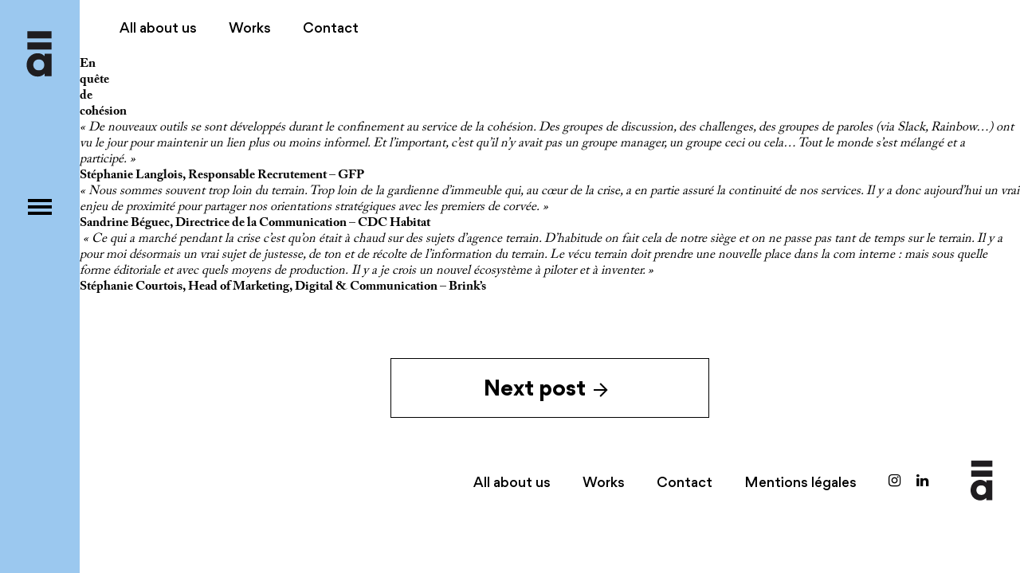

--- FILE ---
content_type: text/html; charset=UTF-8
request_url: https://www.allcontents.com/enquetes/en-quete-de-cohesion/
body_size: 6258
content:
<!DOCTYPE html>
<html lang="fr-FR">
<head>
<meta charset="UTF-8">
<meta name="viewport" content="width=device-width, initial-scale=1">
<link rel="profile" href="http://gmpg.org/xfn/11">
<link rel="pingback" href="https://www.allcontents.com/xmlrpc.php">

<link rel="apple-touch-icon" sizes="60x60" href="/apple-touch-icon.png">
<link rel="icon" type="image/png" sizes="32x32" href="/favicon-32x32.png">
<link rel="icon" type="image/png" sizes="16x16" href="/favicon-16x16.png">
<link rel="manifest" href="/manifest.json">
<link rel="mask-icon" href="/safari-pinned-tab.svg" color="#5bbad5">
<meta name="theme-color" content="#ffffff">
<link rel="stylesheet" href="https://pro.fontawesome.com/releases/v5.7.0/css/all.css" integrity="sha384-6jHF7Z3XI3fF4XZixAuSu0gGKrXwoX/w3uFPxC56OtjChio7wtTGJWRW53Nhx6Ev" crossorigin="anonymous">
<link href="https://fonts.googleapis.com/css2?family=Mansalva&display=swap" rel="stylesheet">
<script src="https://use.fontawesome.com/4b6beede63.js"></script>

<meta name='robots' content='index, follow, max-image-preview:large, max-snippet:-1, max-video-preview:-1' />

	<!-- This site is optimized with the Yoast SEO plugin v23.3 - https://yoast.com/wordpress/plugins/seo/ -->
	<title>Enquêtedecohésion - All contents</title>
	<link rel="canonical" href="https://www.allcontents.com/enquetes/en-quete-de-cohesion/" />
	<meta property="og:locale" content="fr_FR" />
	<meta property="og:type" content="article" />
	<meta property="og:title" content="Enquêtedecohésion - All contents" />
	<meta property="og:description" content="«&nbsp;De nouveaux outils se sont développés durant le confinement au service de la cohésion. Des groupes de discussion, des challenges, des groupes de paroles (via Slack, Rainbow…) ont vu le jour pour maintenir un lien plus ou moins informel. Et... View Article" />
	<meta property="og:url" content="https://www.allcontents.com/enquetes/en-quete-de-cohesion/" />
	<meta property="og:site_name" content="All contents" />
	<meta property="article:modified_time" content="2020-10-07T07:27:13+00:00" />
	<meta name="twitter:card" content="summary_large_image" />
	<script type="application/ld+json" class="yoast-schema-graph">{"@context":"https://schema.org","@graph":[{"@type":"WebPage","@id":"https://www.allcontents.com/enquetes/en-quete-de-cohesion/","url":"https://www.allcontents.com/enquetes/en-quete-de-cohesion/","name":"En quête de cohésion - All contents","isPartOf":{"@id":"https://www.allcontents.com/#website"},"datePublished":"2020-10-03T07:13:14+00:00","dateModified":"2020-10-07T07:27:13+00:00","breadcrumb":{"@id":"https://www.allcontents.com/enquetes/en-quete-de-cohesion/#breadcrumb"},"inLanguage":"fr-FR","potentialAction":[{"@type":"ReadAction","target":["https://www.allcontents.com/enquetes/en-quete-de-cohesion/"]}]},{"@type":"BreadcrumbList","@id":"https://www.allcontents.com/enquetes/en-quete-de-cohesion/#breadcrumb","itemListElement":[{"@type":"ListItem","position":1,"name":"Home","item":"https://www.allcontents.com/"},{"@type":"ListItem","position":2,"name":"Enquêtes","item":"https://www.allcontents.com/enquetes/"},{"@type":"ListItem","position":3,"name":"Enquêtedecohésion"}]},{"@type":"WebSite","@id":"https://www.allcontents.com/#website","url":"https://www.allcontents.com/","name":"All contents","description":"","potentialAction":[{"@type":"SearchAction","target":{"@type":"EntryPoint","urlTemplate":"https://www.allcontents.com/?s={search_term_string}"},"query-input":"required name=search_term_string"}],"inLanguage":"fr-FR"}]}</script>
	<!-- / Yoast SEO plugin. -->


		<!-- This site uses the Google Analytics by ExactMetrics plugin v8.0.1 - Using Analytics tracking - https://www.exactmetrics.com/ -->
		<!-- Note: ExactMetrics is not currently configured on this site. The site owner needs to authenticate with Google Analytics in the ExactMetrics settings panel. -->
					<!-- No tracking code set -->
				<!-- / Google Analytics by ExactMetrics -->
		<link rel='stylesheet' id='wp-block-library-css' href='https://www.allcontents.com/wp-includes/css/dist/block-library/style.min.css' media='all' />
<style id='classic-theme-styles-inline-css' type='text/css'>
/*! This file is auto-generated */
.wp-block-button__link{color:#fff;background-color:#32373c;border-radius:9999px;box-shadow:none;text-decoration:none;padding:calc(.667em + 2px) calc(1.333em + 2px);font-size:1.125em}.wp-block-file__button{background:#32373c;color:#fff;text-decoration:none}
</style>
<style id='global-styles-inline-css' type='text/css'>
:root{--wp--preset--aspect-ratio--square: 1;--wp--preset--aspect-ratio--4-3: 4/3;--wp--preset--aspect-ratio--3-4: 3/4;--wp--preset--aspect-ratio--3-2: 3/2;--wp--preset--aspect-ratio--2-3: 2/3;--wp--preset--aspect-ratio--16-9: 16/9;--wp--preset--aspect-ratio--9-16: 9/16;--wp--preset--color--black: #000000;--wp--preset--color--cyan-bluish-gray: #abb8c3;--wp--preset--color--white: #ffffff;--wp--preset--color--pale-pink: #f78da7;--wp--preset--color--vivid-red: #cf2e2e;--wp--preset--color--luminous-vivid-orange: #ff6900;--wp--preset--color--luminous-vivid-amber: #fcb900;--wp--preset--color--light-green-cyan: #7bdcb5;--wp--preset--color--vivid-green-cyan: #00d084;--wp--preset--color--pale-cyan-blue: #8ed1fc;--wp--preset--color--vivid-cyan-blue: #0693e3;--wp--preset--color--vivid-purple: #9b51e0;--wp--preset--gradient--vivid-cyan-blue-to-vivid-purple: linear-gradient(135deg,rgba(6,147,227,1) 0%,rgb(155,81,224) 100%);--wp--preset--gradient--light-green-cyan-to-vivid-green-cyan: linear-gradient(135deg,rgb(122,220,180) 0%,rgb(0,208,130) 100%);--wp--preset--gradient--luminous-vivid-amber-to-luminous-vivid-orange: linear-gradient(135deg,rgba(252,185,0,1) 0%,rgba(255,105,0,1) 100%);--wp--preset--gradient--luminous-vivid-orange-to-vivid-red: linear-gradient(135deg,rgba(255,105,0,1) 0%,rgb(207,46,46) 100%);--wp--preset--gradient--very-light-gray-to-cyan-bluish-gray: linear-gradient(135deg,rgb(238,238,238) 0%,rgb(169,184,195) 100%);--wp--preset--gradient--cool-to-warm-spectrum: linear-gradient(135deg,rgb(74,234,220) 0%,rgb(151,120,209) 20%,rgb(207,42,186) 40%,rgb(238,44,130) 60%,rgb(251,105,98) 80%,rgb(254,248,76) 100%);--wp--preset--gradient--blush-light-purple: linear-gradient(135deg,rgb(255,206,236) 0%,rgb(152,150,240) 100%);--wp--preset--gradient--blush-bordeaux: linear-gradient(135deg,rgb(254,205,165) 0%,rgb(254,45,45) 50%,rgb(107,0,62) 100%);--wp--preset--gradient--luminous-dusk: linear-gradient(135deg,rgb(255,203,112) 0%,rgb(199,81,192) 50%,rgb(65,88,208) 100%);--wp--preset--gradient--pale-ocean: linear-gradient(135deg,rgb(255,245,203) 0%,rgb(182,227,212) 50%,rgb(51,167,181) 100%);--wp--preset--gradient--electric-grass: linear-gradient(135deg,rgb(202,248,128) 0%,rgb(113,206,126) 100%);--wp--preset--gradient--midnight: linear-gradient(135deg,rgb(2,3,129) 0%,rgb(40,116,252) 100%);--wp--preset--font-size--small: 13px;--wp--preset--font-size--medium: 20px;--wp--preset--font-size--large: 36px;--wp--preset--font-size--x-large: 42px;--wp--preset--spacing--20: 0.44rem;--wp--preset--spacing--30: 0.67rem;--wp--preset--spacing--40: 1rem;--wp--preset--spacing--50: 1.5rem;--wp--preset--spacing--60: 2.25rem;--wp--preset--spacing--70: 3.38rem;--wp--preset--spacing--80: 5.06rem;--wp--preset--shadow--natural: 6px 6px 9px rgba(0, 0, 0, 0.2);--wp--preset--shadow--deep: 12px 12px 50px rgba(0, 0, 0, 0.4);--wp--preset--shadow--sharp: 6px 6px 0px rgba(0, 0, 0, 0.2);--wp--preset--shadow--outlined: 6px 6px 0px -3px rgba(255, 255, 255, 1), 6px 6px rgba(0, 0, 0, 1);--wp--preset--shadow--crisp: 6px 6px 0px rgba(0, 0, 0, 1);}:where(.is-layout-flex){gap: 0.5em;}:where(.is-layout-grid){gap: 0.5em;}body .is-layout-flex{display: flex;}.is-layout-flex{flex-wrap: wrap;align-items: center;}.is-layout-flex > :is(*, div){margin: 0;}body .is-layout-grid{display: grid;}.is-layout-grid > :is(*, div){margin: 0;}:where(.wp-block-columns.is-layout-flex){gap: 2em;}:where(.wp-block-columns.is-layout-grid){gap: 2em;}:where(.wp-block-post-template.is-layout-flex){gap: 1.25em;}:where(.wp-block-post-template.is-layout-grid){gap: 1.25em;}.has-black-color{color: var(--wp--preset--color--black) !important;}.has-cyan-bluish-gray-color{color: var(--wp--preset--color--cyan-bluish-gray) !important;}.has-white-color{color: var(--wp--preset--color--white) !important;}.has-pale-pink-color{color: var(--wp--preset--color--pale-pink) !important;}.has-vivid-red-color{color: var(--wp--preset--color--vivid-red) !important;}.has-luminous-vivid-orange-color{color: var(--wp--preset--color--luminous-vivid-orange) !important;}.has-luminous-vivid-amber-color{color: var(--wp--preset--color--luminous-vivid-amber) !important;}.has-light-green-cyan-color{color: var(--wp--preset--color--light-green-cyan) !important;}.has-vivid-green-cyan-color{color: var(--wp--preset--color--vivid-green-cyan) !important;}.has-pale-cyan-blue-color{color: var(--wp--preset--color--pale-cyan-blue) !important;}.has-vivid-cyan-blue-color{color: var(--wp--preset--color--vivid-cyan-blue) !important;}.has-vivid-purple-color{color: var(--wp--preset--color--vivid-purple) !important;}.has-black-background-color{background-color: var(--wp--preset--color--black) !important;}.has-cyan-bluish-gray-background-color{background-color: var(--wp--preset--color--cyan-bluish-gray) !important;}.has-white-background-color{background-color: var(--wp--preset--color--white) !important;}.has-pale-pink-background-color{background-color: var(--wp--preset--color--pale-pink) !important;}.has-vivid-red-background-color{background-color: var(--wp--preset--color--vivid-red) !important;}.has-luminous-vivid-orange-background-color{background-color: var(--wp--preset--color--luminous-vivid-orange) !important;}.has-luminous-vivid-amber-background-color{background-color: var(--wp--preset--color--luminous-vivid-amber) !important;}.has-light-green-cyan-background-color{background-color: var(--wp--preset--color--light-green-cyan) !important;}.has-vivid-green-cyan-background-color{background-color: var(--wp--preset--color--vivid-green-cyan) !important;}.has-pale-cyan-blue-background-color{background-color: var(--wp--preset--color--pale-cyan-blue) !important;}.has-vivid-cyan-blue-background-color{background-color: var(--wp--preset--color--vivid-cyan-blue) !important;}.has-vivid-purple-background-color{background-color: var(--wp--preset--color--vivid-purple) !important;}.has-black-border-color{border-color: var(--wp--preset--color--black) !important;}.has-cyan-bluish-gray-border-color{border-color: var(--wp--preset--color--cyan-bluish-gray) !important;}.has-white-border-color{border-color: var(--wp--preset--color--white) !important;}.has-pale-pink-border-color{border-color: var(--wp--preset--color--pale-pink) !important;}.has-vivid-red-border-color{border-color: var(--wp--preset--color--vivid-red) !important;}.has-luminous-vivid-orange-border-color{border-color: var(--wp--preset--color--luminous-vivid-orange) !important;}.has-luminous-vivid-amber-border-color{border-color: var(--wp--preset--color--luminous-vivid-amber) !important;}.has-light-green-cyan-border-color{border-color: var(--wp--preset--color--light-green-cyan) !important;}.has-vivid-green-cyan-border-color{border-color: var(--wp--preset--color--vivid-green-cyan) !important;}.has-pale-cyan-blue-border-color{border-color: var(--wp--preset--color--pale-cyan-blue) !important;}.has-vivid-cyan-blue-border-color{border-color: var(--wp--preset--color--vivid-cyan-blue) !important;}.has-vivid-purple-border-color{border-color: var(--wp--preset--color--vivid-purple) !important;}.has-vivid-cyan-blue-to-vivid-purple-gradient-background{background: var(--wp--preset--gradient--vivid-cyan-blue-to-vivid-purple) !important;}.has-light-green-cyan-to-vivid-green-cyan-gradient-background{background: var(--wp--preset--gradient--light-green-cyan-to-vivid-green-cyan) !important;}.has-luminous-vivid-amber-to-luminous-vivid-orange-gradient-background{background: var(--wp--preset--gradient--luminous-vivid-amber-to-luminous-vivid-orange) !important;}.has-luminous-vivid-orange-to-vivid-red-gradient-background{background: var(--wp--preset--gradient--luminous-vivid-orange-to-vivid-red) !important;}.has-very-light-gray-to-cyan-bluish-gray-gradient-background{background: var(--wp--preset--gradient--very-light-gray-to-cyan-bluish-gray) !important;}.has-cool-to-warm-spectrum-gradient-background{background: var(--wp--preset--gradient--cool-to-warm-spectrum) !important;}.has-blush-light-purple-gradient-background{background: var(--wp--preset--gradient--blush-light-purple) !important;}.has-blush-bordeaux-gradient-background{background: var(--wp--preset--gradient--blush-bordeaux) !important;}.has-luminous-dusk-gradient-background{background: var(--wp--preset--gradient--luminous-dusk) !important;}.has-pale-ocean-gradient-background{background: var(--wp--preset--gradient--pale-ocean) !important;}.has-electric-grass-gradient-background{background: var(--wp--preset--gradient--electric-grass) !important;}.has-midnight-gradient-background{background: var(--wp--preset--gradient--midnight) !important;}.has-small-font-size{font-size: var(--wp--preset--font-size--small) !important;}.has-medium-font-size{font-size: var(--wp--preset--font-size--medium) !important;}.has-large-font-size{font-size: var(--wp--preset--font-size--large) !important;}.has-x-large-font-size{font-size: var(--wp--preset--font-size--x-large) !important;}
:where(.wp-block-post-template.is-layout-flex){gap: 1.25em;}:where(.wp-block-post-template.is-layout-grid){gap: 1.25em;}
:where(.wp-block-columns.is-layout-flex){gap: 2em;}:where(.wp-block-columns.is-layout-grid){gap: 2em;}
:root :where(.wp-block-pullquote){font-size: 1.5em;line-height: 1.6;}
</style>
<link rel='stylesheet' id='style-css' href='https://www.allcontents.com/wp-content/themes/WPBlank/css/style.css' media='all' />
<link rel='stylesheet' id='style-ps-css' href='https://www.allcontents.com/wp-content/themes/WPBlank/css/perfect-scrollbar.css' media='all' />
<link rel='stylesheet' id='animate-css' href='https://www.allcontents.com/wp-content/themes/WPBlank/css/animate.css' media='all' />
<link rel='stylesheet' id='slickcss-css' href='https://www.allcontents.com/wp-content/themes/WPBlank/css/slick.css' media='all' />
<link rel='stylesheet' id='fpcss-css' href='https://www.allcontents.com/wp-content/themes/WPBlank/css/fullpage.min.css' media='all' />
<link rel='stylesheet' id='infinite-scroller-css-css' href='https://www.allcontents.com/wp-content/themes/WPBlank/js/libs/infinite-scroller/style.css' media='all' />
<script type="text/javascript" src="https://www.allcontents.com/wp-content/themes/WPBlank/js/libs/jquery-3.0.0.min.js" id="custom_jquery-js"></script>
<script type="text/javascript" src="https://www.allcontents.com/wp-content/themes/WPBlank/js/libs/modernizr-2.7.1.min.js" id="modernizr-js"></script>
<script type="text/javascript" src="https://www.allcontents.com/wp-content/themes/WPBlank/js/libs/perfect-scrollbar.jquery.min.js" id="perfect-scrollbar-js"></script>
<script type="text/javascript" src="https://www.allcontents.com/wp-content/themes/WPBlank/js/libs/lc_text_shortener.min.js" id="text_short-js"></script>
<script type="text/javascript" src="https://www.allcontents.com/wp-content/themes/WPBlank/js/slick.js" id="slick-js"></script>
<script type="text/javascript" src="https://www.allcontents.com/wp-content/themes/WPBlank/js/libs/fullpage.min.js" id="fullpage-js"></script>
<script type="text/javascript" src="https://www.allcontents.com/wp-content/themes/WPBlank/js/libs/in-view.js" id="inview-js"></script>
<script type="text/javascript" src="https://www.allcontents.com/wp-content/themes/WPBlank/js/libs/infinite-scroller/infiniteslidev2.min.js" id="infinite-scroller-js"></script>
<script type="text/javascript" id="custom_script-js-extra">
/* <![CDATA[ */
var ajaxurl = "https:\/\/www.allcontents.com\/wp-admin\/admin-ajax.php";
/* ]]> */
</script>
<script type="text/javascript" src="https://www.allcontents.com/wp-content/themes/WPBlank/js/script.js" id="custom_script-js"></script>
<script type="text/javascript" src="https://www.allcontents.com/wp-content/themes/WPBlank/js/menu.js" id="menu_script-js"></script>
<link rel="https://api.w.org/" href="https://www.allcontents.com/wp-json/" /><link rel="alternate" title="JSON" type="application/json" href="https://www.allcontents.com/wp-json/wp/v2/enquetes/2344" /><link rel="alternate" title="oEmbed (JSON)" type="application/json+oembed" href="https://www.allcontents.com/wp-json/oembed/1.0/embed?url=https%3A%2F%2Fwww.allcontents.com%2Fenquetes%2Fen-quete-de-cohesion%2F" />
<link rel="alternate" title="oEmbed (XML)" type="text/xml+oembed" href="https://www.allcontents.com/wp-json/oembed/1.0/embed?url=https%3A%2F%2Fwww.allcontents.com%2Fenquetes%2Fen-quete-de-cohesion%2F&#038;format=xml" />
</head>


<body class="enquetes-template-default single single-enquetes postid-2344 en-quete-de-cohesion">

<div id="vmenu">
	<div class="holder">
		<div class="site-branding">
			<a href="/">
				<img src="https://www.allcontents.com/wp-content/uploads/2017/09/ALL-LOGO.svg" class="attachment-full size-full" alt="" decoding="async" />			</a>
		</div>
		<div class="toggle">
			<div id="hamburger">
				<span></span>
				<span></span>
				<span></span>
			</div>
			<div id="cross">
				<span></span>
				<span></span>
			</div>
		</div>
	</div>
</div>

<div id="menu_panel">
	<div class="menu_holder">
		<div class="close">
			<div class="inner_close">
				<span>✕</span>
			</div>

		</div>
		<div class="inner_panel">
			<div class="content">
				<div class="menu-menu-panel-container"><ul id="menu-menu-panel" class="menu"><li id="menu-item-2300" class="menu-item menu-item-type-post_type menu-item-object-page menu-item-2300"><a href="https://www.allcontents.com/all-about-us/">All about us</a></li>
<li id="menu-item-1233" class="menu-item menu-item-type-post_type menu-item-object-page menu-item-1233"><a href="https://www.allcontents.com/works/">Works</a></li>
<li id="menu-item-74" class="contact_toggle menu-item menu-item-type-custom menu-item-object-custom menu-item-74"><a href="mailto:allcontents@allcontents.com">Contact</a></li>
</ul></div>				<div class="bottom">
					<div class="adresses">
													<div class="col">
								<p>
									<span>All Contents<br/>Paris</span>
									19, Rue Saint-Georges 75009<br>
									01 44 26 26 00								</p>
							</div>
														<div class="col">
								<p>
									<span>All Contents Aura<br/>Clermont-Ferrand</span>
									38 bis, avenue de la République 63100<br>
									04 73 28 20 20								</p>
							</div>
							

					</div>

					<div class="mail_rs">
						<a href="mailto:allcontents@allcontents.com" class="mail">allcontents@allcontents.com</a>
												<ul class="soc_holder_resp">
													<li><a target="_blank" title="Instagram"href="https://www.instagram.com/allcontents/"><i class="fa fa-instagram" aria-hidden="true"></i></a></li>
													<li><a target="_blank" title="Linkedin"href="https://www.linkedin.com/company/allcontentsagency/posts/?feedView=all&viewAsMember=true"><i class="fa fa-linkedin" aria-hidden="true"></i></a></li>
												</ul>
					</div>
				</div>
			</div>
		</div>
	</div>
</div>



<div id="page" class="hfeed site">

	<div id="mask">	</div>

	<header id="masthead" class="site-header" role="banner">

			<div class="holder">			<nav id="site-navigation" class="main-navigation" role="navigation">
				<div class="menu-menu-horizontal-container"><ul id="menu-menu-horizontal" class="menu"><li id="menu-item-2299" class="menu-item menu-item-type-post_type menu-item-object-page menu-item-2299"><a href="https://www.allcontents.com/all-about-us/">All about us</a></li>
<li id="menu-item-1230" class="menu-item menu-item-type-post_type menu-item-object-page menu-item-1230"><a href="https://www.allcontents.com/works/">Works</a></li>
<li id="menu-item-73" class="contact_toggle menu-item menu-item-type-custom menu-item-object-custom menu-item-73"><a href="mailto:allcontents@allcontents.com">Contact</a></li>
</ul></div>			</nav>
					</div>


	</header>

	<div id="content" class="site-content">

	<div id="primary" class="content-area">
		<main id="main" class="site-main" role="main">

		
			<article id="post-2344" class="post-2344 enquetes type-enquetes status-publish hentry">
	<div class="h-img" style="background:transparent url() no-repeat center center/cover;"></div>
	<header class="entry-header">
		<h1 class="entry-title">En<br/>quête<br/>de<br/>cohésion</h1>	</header>

	<div class="entry-chapo"> 
			</div>
	
	<div class="entry-content">
		
<p><em>«&nbsp;De nouveaux outils se sont développés durant le confinement au service de la cohésion. Des groupes de discussion, des challenges, des groupes de paroles (via Slack, Rainbow…) ont vu le jour pour maintenir un lien plus ou moins informel. Et l’important, c’est qu’il n’y avait pas un groupe manager, un groupe ceci ou cela… Tout le monde s’est mélangé et a participé.&nbsp;»</em><br><strong>Stéphanie Langlois, Responsable Recrutement &#8211; GFP&nbsp;</strong></p>



<p><em>«&nbsp;Nous sommes souvent trop loin du terrain. Trop loin de la gardienne d’immeuble qui, au cœur de la crise, a en partie assuré la continuité de nos services. Il y a donc aujourd’hui un vrai enjeu de proximité pour partager nos orientations stratégiques avec les premiers de corvée.&nbsp;»</em><br><strong>Sandrine Béguec, Directrice de la Communication &#8211; CDC Habitat</strong></p>



<p>&nbsp;<em>«&nbsp;Ce qui a marché pendant la crise c’est qu’on était à chaud sur des sujets d’agence terrain. D’habitude on fait cela de notre siège et on ne passe pas tant de temps sur le terrain. Il y a pour moi désormais un vrai sujet de justesse, de ton et de récolte de l’information du terrain. Le vécu terrain doit prendre une nouvelle place dans la com interne&nbsp;: mais sous quelle forme éditoriale et avec quels moyens de production.&nbsp;Il y a je crois un nouvel écosystème à piloter et à inventer. » </em><br><strong>Stéphanie Courtois, Head of Marketing, Digital &amp; Communication &#8211; Brink&rsquo;s</strong></p>
	</div>

	<footer class="entry-footer">
			</footer>
</article>

			<div class="navigation_post">
				<span class="left"><a href="https://www.allcontents.com/enquetes/en-quete-de-reperes/" rel="prev"><i class="fa fa-arrow-left" aria-hidden="true"></i>Previous post</a></span><span class="right"><a href="https://www.allcontents.com/enquetes/en-quete-de-sens/" rel="next">Next post<i class="fa fa-arrow-right" aria-hidden="true"></i></a></span>			</div>

		
		</main>
	</div>

	</div>

	<footer  class="site-footer" role="contentinfo">
		<div class="holder">
			<div class="menu-menu-footer-container"><ul id="menu-menu-footer" class="menu"><li id="menu-item-2301" class="menu-item menu-item-type-post_type menu-item-object-page menu-item-2301"><a href="https://www.allcontents.com/all-about-us/">All about us</a></li>
<li id="menu-item-1236" class="menu-item menu-item-type-post_type menu-item-object-page menu-item-1236"><a href="https://www.allcontents.com/works/">Works</a></li>
<li id="menu-item-1238" class="contact_toggle menu-item menu-item-type-custom menu-item-object-custom menu-item-1238"><a href="http://#">Contact</a></li>
<li id="menu-item-1242" class="menu-item menu-item-type-post_type menu-item-object-page menu-item-1242"><a href="https://www.allcontents.com/mentions-legales/">Mentions légales</a></li>
</ul></div>						<ul class="soc_holder">
							<li><a target="_blank" title="Instagram"href="https://www.instagram.com/allcontents/"><i class="fa fa-instagram" aria-hidden="true"></i></a></li>
							<li><a target="_blank" title="Linkedin"href="https://www.linkedin.com/company/allcontentsagency/posts/?feedView=all&viewAsMember=true"><i class="fa fa-linkedin" aria-hidden="true"></i></a></li>
						</ul>
			<a href="/">
				<img src="https://www.allcontents.com/wp-content/uploads/2017/09/ALL-LOGO.svg" class="attachment-full size-full" alt="" decoding="async" loading="lazy" />			</a>
		</div>
	</footer>
</div>


<!-- Facebook Pixel Code -->
<script>
	!function(f,b,e,v,n,t,s)
	{if(f.fbq)return;n=f.fbq=function(){n.callMethod?
	n.callMethod.apply(n,arguments):n.queue.push(arguments)};
	if(!f._fbq)f._fbq=n;n.push=n;n.loaded=!0;n.version='2.0';
	n.queue=[];t=b.createElement(e);t.async=!0;
	t.src=v;s=b.getElementsByTagName(e)[0];
	s.parentNode.insertBefore(t,s)}(window,document,'script',
	'https://connect.facebook.net/en_US/fbevents.js');
	fbq('init', '688702764849416');
	fbq('track', 'PageView');
</script>
<noscript>
	<img height="1" width="1"
	src="https://www.facebook.com/tr?id=688702764849416&ev=PageView
	&noscript=1"/>
</noscript>
<!-- End Facebook Pixel Code -->

</body>
</html>


--- FILE ---
content_type: text/css
request_url: https://www.allcontents.com/wp-content/themes/WPBlank/css/style.css
body_size: 11158
content:
@font-face{font-family:'caslon';src:url('../fonts/hinted-ACaslonPro-Regular.eot');src:local('ACaslonPro-Regular'), url('../fonts/hinted-ACaslonPro-Regular.eot?#iefix') format('embedded-opentype'), url('../fonts/hinted-ACaslonPro-Regular.woff') format('woff'), url('../fonts/hinted-ACaslonPro-Regular.ttf') format('truetype');font-weight:normal;font-style:normal;}@font-face{font-family:'caslon';src:url('../fonts/hinted-ACaslonPro-Bold.eot');src:local('ACaslonPro-Bold'), url('../fonts/hinted-ACaslonPro-Bold.eot?#iefix') format('embedded-opentype'), url('../fonts/hinted-ACaslonPro-Bold.woff') format('woff'), url('../fonts/hinted-ACaslonPro-Bold.ttf') format('truetype');font-weight:bold;font-style:normal;}@font-face{font-family:'gordita';src:url('../fonts/gorditamedium-webfont.eot');src:url('../fonts/gorditamedium-webfont.eot?#iefix') format('embedded-opentype'), url('../fonts/gorditamedium-webfont.woff2') format('woff2'), url('../fonts/gorditamedium-webfont.woff') format('woff'), url('../fonts/gorditamedium-webfont.ttf') format('truetype'), url('../fonts/gorditamedium-webfont.svg#gorditamedium') format('svg');font-weight:600;font-style:normal;}@font-face{font-family:'gordita';src:url('../fonts/gorditablack-webfont.eot');src:url('../fonts/gorditablack-webfont.eot?#iefix') format('embedded-opentype'), url('../fonts/gorditablack-webfont.woff2') format('woff2'), url('../fonts/gorditablack-webfont.woff') format('woff'), url('../fonts/gorditablack-webfont.ttf') format('truetype'), url('../fonts/gorditablack-webfont.svg#gorditablack') format('svg');font-weight:900;font-style:normal;}@font-face{font-family:'gordita';src:url('gorditabold-webfont.eot');src:url('../fonts/gorditabold-webfont.eot?#iefix') format('embedded-opentype'), url('../fonts/gorditabold-webfont.woff2') format('woff2'), url('../fonts/gorditabold-webfont.woff') format('woff'), url('../fonts/gorditabold-webfont.ttf') format('truetype'), url('../fonts/gorditabold-webfont.svg#gorditabold') format('svg');font-weight:700;font-style:normal;}@font-face{font-family:'gordita';src:url('../fonts/gorditaregular-webfont.eot');src:url('../fonts/gorditaregular-webfont.eot?#iefix') format('embedded-opentype'), url('../fonts/gorditaregular-webfont.woff2') format('woff2'), url('../fonts/gorditaregular-webfont.woff') format('woff'), url('../fonts/gorditaregular-webfont.ttf') format('truetype'), url('../fonts/gorditaregular-webfont.svg#gorditaregular') format('svg');font-weight:500;font-style:normal;}@font-face{font-family:'gordita';src:url('../fonts/gorditalight-webfont.eot');src:url('../fonts/gorditalight-webfont.eot?#iefix') format('embedded-opentype'), url('../fonts/gorditalight-webfont.woff2') format('woff2'), url('../fonts/gorditalight-webfont.woff') format('woff'), url('../fonts/gorditalight-webfont.ttf') format('truetype'), url('../fonts/gorditalight-webfont.svg#gorditalight') format('svg');font-weight:200;font-style:normal;}@font-face{font-family:'flood_std';src:url('../fonts/floodstd.eot');src:url('../fonts/floodstd.eot?#iefix') format('embedded-opentype'), url('../fonts/floodstd.woff2') format('woff2'), url('../fonts/floodstd.woff') format('woff'), url('../fonts/floodstd.ttf') format('truetype');font-weight:normal;font-style:normal;}a,abbr,acronym,address,applet,article,aside,audio,b,big,blockquote,body,canvas,caption,center,cite,code,dd,del,details,dfn,div,dl,dt,em,embed,fieldset,figcaption,figure,footer,form,h1,h2,h3,h4,h5,h6,header,hgroup,html,i,iframe,img,ins,kbd,label,legend,li,mark,menu,nav,object,ol,output,p,pre,q,ruby,s,samp,section,small,span,strike,strong,sub,summary,sup,table,tbody,td,tfoot,th,thead,time,tr,tt,u,ul,var,video{margin:0;padding:0;border:0;font-size:100%;vertical-align:baseline;}article,aside,details,figcaption,figure,footer,header,hgroup,menu,nav,section{display:block;}html{-ms-text-size-adjust:100%;-webkit-text-size-adjust:100%;font-family:sans-serif;}body{line-height:1.3;}ol,ul{list-style:none;}blockquote,q{quotes:none;}blockquote:after,blockquote:before,q:after,q:before{content:'';content:none;}table{border-collapse:collapse;border-spacing:0;}figcaption,figure,main{display:block;}*{-webkit-touch-callout:none;-webkit-tap-highlight-color:rgba(255,255,255,0);box-sizing:border-box;}*:focus{outline:none !important;}html a{text-decoration:none;color:inherit;}html a:focus{color:inherit;}html a:visited{color:inherit;}html a:hover{color:inherit;}button{box-shadow:0;}button:hover{box-shadow:0;}html ol,html ul,li ul{margin:0;padding:0;}body,html{height:auto;width:100%;cursor:default;}li{list-style:none;}h1,h2,h3,h4,h5,h6,p{margin:0;padding:0;color:inherit;}html,body{font-family:'caslon', serif;margin:0;padding:0;height:auto;}html a,html a:visited,html a:link,body a,body a:visited,body a:link{color:#000;}body{overflow-x:hidden;overflow-y:scroll;-webkit-overflow-scrolling:touch;}#page{padding-left:100px;}.site-content{opacity:0;}a[title="Facebook"]:hover,a[title="facebook"]:hover{color:#4267b2;}a[title="Twitter"]:hover,a[title="twitter"]:hover{color:#1da1f2;}a[title="Linkedin"]:hover,a[title="linkedin"]:hover{color:#0073b1;}a[title="Youtube"]:hover,a[title="youtube"]:hover{color:#e62117;}a[title="Instagram"]:hover,a[title="instagram"]:hover{color:#dc336f;}.page-template-default .row-content h1{padding:0 0 !important;}.page-template-default .row-content ul{font-size:20px;line-height:30px;padding:0px 20px 30px 20px;}.page-template-default .row-content ul li{list-style:disc;}.all-about-us #page div.row-content p{font-family:'gordita', sans-serif;}#page article.page{padding:70px 0 0;}#page article.page h1{font-family:'gordita', sans-serif;font-weight:900;font-size:36px;margin:0 0 30px;padding:0 100px;}#page article.page h2{font-family:'gordita', sans-serif;font-weight:700;font-size:24px;margin:0 0 30px;}#page article.page p{font-size:20px;line-height:30px;padding:0 0 30px;}#page article.page div.row-content{*zoom:1;padding:50px 100px 50px 100px;}#page article.page div.row-content:after,#page article.page div.row-content:before{content:" ";display:table;}#page article.page div.row-content:after{clear:both;}#page article.page div.row-content:first-child{padding:0 100px;}#page article.page div.row-content img{max-width:100%;height:auto;}#page article.page div.row-content img.alignright{float:right;}#page article.page div.row-content img.aligncenter{margin:0 auto;display:block;}#page article.page .all-differents{padding:0 35% 0 0;}.navigation_post{padding-top:80px;display:-webkit-box;display:-ms-flexbox;display:flex;-webkit-box-orient:horizontal;-webkit-box-direction:normal;-ms-flex-direction:row;flex-direction:row;}.navigation_post span{display:block;font-family:'gordita', sans-serif;display:table;margin:0 auto;text-align:center;background:#fff;font-weight:700;height:73px;line-height:73px;font-size:25px;width:400px;max-width:90%;-webkit-transition:all ease 0.4s;transition:all ease 0.4s;border:1px solid #000;}.navigation_post span.left{display:none;}.navigation_post span i{padding:10px;font-weight:400;font-family:"Font Awesome 5 Pro";font-size:20px;}.navigation_post span:hover{background:black;}.navigation_post span:hover a{color:white;}body.menu_open{overflow:hidden;}body.menu_open #menu_panel{left:0;}body.menu_open #vmenu .holder .toggle #hamburger span{width:0;}body.menu_open #vmenu .holder .toggle #hamburger span:nth-child(1){-webkit-transition-delay:0s;transition-delay:0s;}body.menu_open #vmenu .holder .toggle #hamburger span:nth-child(2){-webkit-transition-delay:0.125s;transition-delay:0.125s;}body.menu_open #vmenu .holder .toggle #hamburger span:nth-child(3){-webkit-transition-delay:0.25s;transition-delay:0.25s;}body.menu_open #vmenu .holder .toggle #cross span:nth-child(1){height:100%;-webkit-transition-delay:0.625s;transition-delay:0.625s;}body.menu_open #vmenu .holder .toggle #cross span:nth-child(2){width:100%;-webkit-transition-delay:0.375s;transition-delay:0.375s;}body.contact_open #mask{opacity:1;}body.contact_open #contact_panel{right:0;}#vmenu{width:100px;height:100%;position:fixed;top:0;left:0;background:#9bc8ef;text-align:center;z-index:200;}#vmenu .holder{background:#9bc8ef;padding:35px 0;}#vmenu .holder .site-branding{margin-bottom:150px;}#vmenu .holder .site-branding > a{display:block;font-size:0;}#vmenu .holder .site-branding img{width:40px;height:auto;}#vmenu .holder .toggle{cursor:pointer;position:relative;width:30px;height:25px;margin:0 auto 220px;}#vmenu .holder .toggle #hamburger{position:absolute;top:0;left:0;width:30px;}#vmenu .holder .toggle #hamburger span{display:block;width:30px;height:4px;position:relative;margin:0 0 4px;background:black;-webkit-transition:0.25s ease-in-out;transition:0.25s ease-in-out;}#vmenu .holder .toggle #hamburger span:last-child{margin:0;}#vmenu .holder .toggle #hamburger span:nth-child(1){-webkit-transition-delay:0.5s;transition-delay:0.5s;}#vmenu .holder .toggle #hamburger span:nth-child(2){-webkit-transition-delay:0.625s;transition-delay:0.625s;}#vmenu .holder .toggle #hamburger span:nth-child(3){-webkit-transition-delay:0.75s;transition-delay:0.75s;}#vmenu .holder .toggle #cross{position:absolute;width:30px;height:30px;top:0;left:0;-webkit-transform:rotate(45deg);transform:rotate(45deg);}#vmenu .holder .toggle #cross span{display:block;background:black;position:absolute;-webkit-transition:0.25s ease-in-out;transition:0.25s ease-in-out;}#vmenu .holder .toggle #cross span:nth-child(1){height:0;width:4px;top:0;left:50%;margin-left:-2px;-webkit-transition-delay:0s;transition-delay:0s;}#vmenu .holder .toggle #cross span:nth-child(2){height:4px;width:0;left:0;top:50%;margin-top:-2px;-webkit-transition-delay:0.25s;transition-delay:0.25s;}#menu_panel{display:-webkit-box;display:-ms-flexbox;display:flex;-webkit-box-orient:horizontal;-webkit-box-direction:normal;-ms-flex-direction:row;flex-direction:row;position:fixed;top:0;left:-100vw;padding-left:100px;height:100vh;width:100vw;-webkit-transition:all ease 0.6s;transition:all ease 0.6s;z-index:99;}#menu_panel .content{display:-webkit-box;display:-webkit-flex;display:-ms-flexbox;display:flex;-webkit-flex-direction:column;-ms-flex-direction:column;flex-direction:column;height:100%;-webkit-box-pack:space-between;-webkit-justify-content:space-between;-ms-flex-pack:space-between;justify-content:space-between;}#menu_panel .content .bottom{background-color:#fff;}#menu_panel .inner_panel{height:100%;position:relative;overflow:hidden;background-color:#fff;}#menu_panel .menu_holder{position:relative;z-index:400;background:#9bc8ef;-webkit-box-flex:1;-ms-flex-positive:1;flex-grow:1;}#menu_panel .menu_holder .soc_holder_resp{padding-top:20px;}#menu_panel .menu_holder .soc_holder_resp li{display:inline-block;padding-right:15px;}#menu_panel .menu_holder .soc_holder_resp li i{font-size:25px;}#menu_panel .flux_holder{-webkit-transition:all ease 0.3s;transition:all ease 0.3s;background-color:rgba(255,255,255,0.7);width:400px;left:-400px;position:relative;z-index:300;height:100%;}#menu_panel .flux_holder.flux_open{left:0;}#menu_panel .flux_holder .flux_container{position:relative;height:100%;}#menu_panel .flux_holder .flux_container div.social_unit{-webkit-transition:all ease 0.3s;transition:all ease 0.3s;opacity:0;padding:30px;display:-webkit-box;display:-ms-flexbox;display:flex;-webkit-box-orient:horizontal;-webkit-box-direction:normal;-ms-flex-direction:row;flex-direction:row;font-family:'gordita', sans-serif;line-height:1.5;}#menu_panel .flux_holder .flux_container div.social_unit.unit_open{background:white;opacity:1;}#menu_panel .flux_holder .flux_container div.social_unit.facebook .content_holder .content img{margin-top:10px;}#menu_panel .flux_holder .flux_container div.social_unit.instagram .icon_holder i{padding-top:0;}#menu_panel .flux_holder .flux_container div.social_unit.instagram .content_holder .user{padding:10px 0 0;}#menu_panel .flux_holder .flux_container div.social_unit.instagram .content_holder .user .account{font-weight:900;font-size:18px;}#menu_panel .flux_holder .flux_container div.social_unit.instagram .content_holder .user .tag{color:#9bc8ef;font-weight:900;font-size:18px;}#menu_panel .flux_holder .flux_container div.social_unit .icon_holder i{font-size:24px;padding-right:15px;padding-top:6px;}#menu_panel .flux_holder .flux_container div.social_unit .content_holder{-webkit-box-flex:1;-ms-flex-positive:1;flex-grow:1;}#menu_panel .flux_holder .flux_container div.social_unit .content_holder .user .username{color:#9bc8ef;font-weight:700;font-size:18px;padding-bottom:5px;}#menu_panel .flux_holder .flux_container div.social_unit .content_holder .user p{font-size:13px;font-weight:600;padding-bottom:15px;}#menu_panel .flux_holder .flux_container div.social_unit .content_holder .user p .account{padding-right:10px;}#menu_panel .flux_holder .flux_container div.social_unit .content_holder .content p{font-size:14px;font-weight:700;}#menu_panel .flux_holder .flux_container div.social_unit .content_holder .content p > a{color:#9bc8ef;}#menu_panel .flux_holder .flux_container div.social_unit .content_holder .content img{display:block;max-width:100%;margin:0 auto;}#menu_panel #menu-menu-panel{width:100%;padding:100px 100px 75px 100px;}#menu_panel #menu-menu-panel li{width:100%;text-align:left;font-family:'gordita', sans-serif;font-weight:400;font-size:64px;padding-bottom:25px;text-transform:uppercase;}#menu_panel #menu-menu-panel li a{color:#000;}#menu_panel #menu-menu-panel li a:hover{color:#8ed2ee;}#menu_panel .links-added ul{padding-top:50px;}#menu_panel .links-added ul li{width:100%;text-align:center;font-family:'gordita', sans-serif;font-weight:700;font-size:20px;padding-bottom:25px;}#menu_panel .bottom{display:none;}#menu_panel .bottom.open{display:block;}#menu_panel .adresses{display:-webkit-box;display:-webkit-flex;display:-ms-flexbox;display:flex;border-top:1px solid #000;padding:40px 100px;}#menu_panel .adresses .col{padding-right:70px;}#menu_panel .adresses .col p{font-family:'gordita', sans-serif;font-size:18px;font-weight:700;}#menu_panel .adresses .col p span{font-weight:900;display:block;padding-bottom:5px;}#menu_panel .mail_rs{padding:40px 100px;border-top:1px solid #000;}#menu_panel .mail_rs a.mail{font-family:'gordita', sans-serif;font-size:18px;font-weight:bold;}#menu_panel .mail_rs a.mail:hover{color:#8ed2ee;}#menu_panel .close{display:none;}.close .inner_close{height:100%;width:40px;position:relative;color:black;font-size:40px;cursor:pointer;margin-left:25px;font-weight:700;}.close span{font-family:sans-serif;display:block;position:absolute;top:50%;left:50%;-webkit-transform:translate(-50%,-50%);transform:translate(-50%,-50%);}.site-header{width:100%;height:70px;position:fixed;z-index:1;}.site-header .holder{height:100%;width:auto;display:-webkit-box;display:-ms-flexbox;display:flex;-webkit-box-orient:horizontal;-webkit-box-direction:normal;-ms-flex-direction:row;flex-direction:row;-webkit-box-align:center;-ms-flex-align:center;align-items:center;padding-right:30px;-webkit-transition:all 0.3s ease;-moz-transition:all 0.3s ease;-o-transition:all 0.3s ease;transition:all 0.3s ease;background-color:#fff;}.site-header .holder.hide{-moz-transform:translateX(0px) translateY(-70px);-webkit-transform:translateX(0px) translateY(-70px);-o-transform:translateX(0px) translateY(-70px);-ms-transform:translateX(0px) translateY(-70px);transform:translateX(0px) translateY(-70px);}.site-header .holder.whitenav{background:white;}.site-header .holder .menu-menu-horizontal-container{height:100%;}.site-header .holder .menu-menu-horizontal-container .menu{overflow:hidden;height:100%;display:-webkit-box;display:-ms-flexbox;display:flex;-webkit-box-orient:horizontal;-webkit-box-direction:normal;-ms-flex-direction:row;flex-direction:row;-webkit-box-align:center;-ms-flex-align:center;align-items:center;padding:0 0 0 50px;}.site-header .holder .menu-menu-horizontal-container .menu > li{margin-right:40px;font-weight:600;font-family:'gordita', sans-serif;position:relative;}.site-header .holder .menu-menu-horizontal-container .menu > li.current-menu-item,.site-header .holder .menu-menu-horizontal-container .menu > li:hover{text-decoration:underline;}.site-header .holder .menu-menu-horizontal-container .menu > li:last-child{margin-right:0;}.site-header .holder .lang_sel_list_horizontal{display:table;border:none !important;background:transparent !important;padding:0;}.site-header .holder .lang_sel_list_horizontal li{padding-right:10px;}.site-header .holder .lang_sel_list_horizontal li:last-child{padding-right:0;}.site-header .holder .lang_sel_list_horizontal li a{padding:0 !important;overflow:hidden;display:block;border:none !important;background:transparent !important;border-radius:100%;width:18px;height:18px;}.site-header .holder .lang_sel_list_horizontal li a img{width:100%;height:100%;}.site-header .holder .lang_sel_list_horizontal li a.lang_sel_other img{-webkit-filter:grayscale(100%);filter:grayscale(100%);}#contact_panel{position:fixed;top:0;right:-100%;height:100vh;width:400px;-webkit-transition:all ease 0.6s;transition:all ease 0.6s;z-index:109;background:#9bc8ef;}#contact_panel .inner_contact{height:100vh;display:-webkit-box;display:-ms-flexbox;display:flex;-webkit-box-orient:vertical;-webkit-box-direction:normal;-ms-flex-direction:column;flex-direction:column;}#contact_panel .top{padding:50px;width:100%;height:60%;}#contact_panel .top h2{font-family:'gordita', sans-serif;font-weight:900;font-size:21px;padding:0 0 15px;}#contact_panel .top h3{font-family:'gordita', sans-serif;font-weight:900;font-size:16px;padding:25px 0 3px;}#contact_panel .top ul{font-family:'gordita', sans-serif;font-weight:700;font-size:14px;padding:5px 0 0;}#contact_panel .top ul li{padding:2px 0;}#contact_panel .top .email{font-family:'gordita', sans-serif;font-weight:900;font-size:16px;padding-top:25px;}#contact_panel .top ul.soc_holder{font-family:'gordita', sans-serif;font-weight:700;font-size:14px;padding:5px 0 0;}#contact_panel .top ul.soc_holder li{display:inline-block;padding:15px 8px 0 0;font-size:17px;}#contact_panel .bot{padding:50px;background:white;-webkit-box-flex:1;-ms-flex-positive:1;flex-grow:1;}#contact_panel .bot h3{font-family:'gordita', sans-serif;font-weight:900;font-size:16px;}#contact_panel .bot ul{font-family:'gordita', sans-serif;font-weight:700;font-size:14px;padding:5px 0 0;}#contact_panel .bot ul.soc_holder{font-family:'gordita', sans-serif;font-weight:700;font-size:14px;padding:5px 0 0;}#contact_panel .bot ul.soc_holder li{display:inline-block;padding:15px 8px 0 0;font-size:17px;}#mask{opacity:0;position:fixed;top:0;left:100px;background-color:rgba(0,0,0,0.6);height:100%;width:90%;pointer-events:none;-webkit-transition:all ease 0.4s;transition:all ease 0.4s;z-index:89;}.ps--active-y .ps__scrollbar-y-rail{opacity:1 !important;width:5px !important;background:#e9e9e9 !important;right:0 !important;}.ps--active-y .ps__scrollbar-y-rail .ps__scrollbar-y{width:5px !important;right:0 !important;}.site-footer{opacity:0;}.site-footer .holder{float:right;display:-webkit-box;display:-ms-flexbox;display:flex;-webkit-box-orient:horizontal;-webkit-box-direction:normal;-ms-flex-direction:row;flex-direction:row;padding:50px 30px 50px 0;align-items:center;}.site-footer .holder .menu{display:-webkit-box;display:-ms-flexbox;display:flex;-webkit-box-orient:horizontal;-webkit-box-direction:normal;-ms-flex-direction:row;flex-direction:row;font-weight:600;font-family:'gordita', sans-serif;}.site-footer .holder .menu > li{padding-right:40px;}.site-footer .holder .menu > li:hover,.site-footer .holder .menu > li.current-menu-item{text-decoration:underline;}.site-footer .holder .soc_holder{padding-right:50px;display:-webkit-box;display:-ms-flexbox;display:flex;-webkit-box-orient:horizontal;-webkit-box-direction:normal;-ms-flex-direction:row;flex-direction:row;}.site-footer .holder .soc_holder > li{padding-right:20px;font-size:18px;}.site-footer .holder .soc_holder > li:last-child{padding:0;}.site-footer .holder img{width:35px;max-width:35px;height:auto;}.home_video{position:relative;}.home_video video{display:block;width:100%;height:auto;}.home_video .scrollToGrid{position:absolute;bottom:120px;width:60px;height:60px;background-color:rgba(0,0,0,0.5);color:white;left:50%;margin-left:-30px;border-radius:50%;display:-webkit-box;display:-webkit-flex;display:-ms-flexbox;display:flex;-webkit-box-align:center;-webkit-align-items:center;-ms-flex-align:center;align-items:center;-webkit-box-pack:center;-webkit-justify-content:center;-ms-flex-pack:center;justify-content:center;}.home_video .scrollToGrid span{display:none;}.home_video .scrollToGrid i{font-size:19px;}.home_video .mute{background-color:white;height:35px;width:35px;border-radius:50%;position:absolute;bottom:20px;right:20px;color:black;display:-webkit-box;display:-webkit-flex;display:-ms-flexbox;display:flex;-webkit-box-align:center;-webkit-align-items:center;-ms-flex-align:center;align-items:center;-webkit-box-pack:center;-webkit-justify-content:center;-ms-flex-pack:center;justify-content:center;cursor:pointer;}.home_video .mute .picto_not_active{display:block;}.home_video .mute .picto_active{display:none;}.home_video .mute > div{margin-top:4px;}.home_video .mute > div i{font-size:14px;}.home_video .mute.active .picto_not_active{display:none;}.home_video .mute.active .picto_active{display:block;}.home_video .cartouche{background-color:#fff;position:absolute;right:21px;bottom:70px;padding:22px 25px 8px;border:1px solid;}.home_video .cartouche .interieur{display:-webkit-box;display:-ms-flexbox;display:flex;align-items:flex-start;}.home_video .cartouche .interieur .texte{font-family:'gordita', sans-serif;font-size:12px;line-height:17px;font-weight:400;padding-right:10px;border-right:1px solid #000;}.home_video .cartouche .interieur .texte strong{font-weight:800;}.home_video .cartouche .interieur .texte a{text-decoration:underline;}.home_video .cartouche .interieur .image{padding-left:10px;}.grid_home{width:100%;}.grid_home .row{width:100%;display:-webkit-box;display:-ms-flexbox;display:flex;-webkit-box-orient:horizontal;-webkit-box-direction:normal;-ms-flex-direction:row;flex-direction:row;}.grid_home div{position:relative;overflow:hidden;-webkit-transition:all ease 0.4s;transition:all ease 0.4s;}.grid_home div.social.blue{background-color:#9bc8ef;}.grid_home div.social.blue p > a{color:white;}.grid_home div.social.white{background-color:white;}.grid_home div.social.white p > a{color:#9bc8ef;}.grid_home div.social .inner{padding:50px;width:100%;height:33.33vw;}.grid_home div.social .inner > a{display:table;height:auto;width:auto;}.grid_home div.social .inner > a i{font-size:24px;}.grid_home div.social .inner p{padding-top:20px;font-family:'gordita', sans-serif;font-weight:700;line-height:1.7;}.grid_home div.social .inner p a{display:inline;}.grid_home div.social .inner.facebook > a,.grid_home div.social .inner.twitter > a{background-image:none !important;}.grid_home div.social .inner.instagram{padding:0;height:100%;width:100%;}.grid_home div.social .inner.instagram > a{display:block;height:100%;width:100%;background-repeat:no-repeat;background-position:center;background-size:cover;}.grid_home div.social .inner.instagram > a i{display:none;}.grid_home div.pinned a{height:66.67vw;}.grid_home div.pinned a .inner{display:block;}.grid_home div.pinned.first a{height:30vw;}.grid_home div.pinned .accroche{height:30vw;}.grid_home div.pinned .accroche .text{position:relative;top:50%;transform:translateY(-50%);font-weight:900;font-family:'gordita', sans-serif;font-size:38px;line-height:60px;padding:0 0 0 100px;}.grid_home div.pinned .fixedcontent{display:flex;justify-content:space-between;height:30vw;}.grid_home div.pinned .fixedcontent .fixeddiv{width:50%;}.grid_home div.pinned .fixedcontent .euro{background-color:#f0cc13;text-align:center;}.grid_home div.pinned .fixedcontent .euro img{width:70%;position:relative;top:50%;transform:translateY(-50%);}.grid_home div.pinned .fixedcontent .dixans{background-color:#b16cfe;text-align:center;}.grid_home div.pinned .fixedcontent .dixans img{width:50%;position:relative;top:50%;transform:translateY(-50%);}.grid_home div.min a{height:33.33vw;}.grid_home div a{display:block;width:100%;position:relative;}.grid_home div a .inner{text-align:center;border:none;position:absolute;top:50%;left:50%;-webkit-transform:translate(-50%,-50%);transform:translate(-50%,-50%);max-width:80%;max-height:80%;display:table;}.grid_home div a .inner h2{font-family:'gordita', sans-serif;}.grid_home div a .inner h3{font-family:'gordita', sans-serif;}.grid_home div a.pinned_page .inner{top:0;left:0;-webkit-transform:none;transform:none;padding:100px;text-align:left;}.grid_home div a.pinned_page .inner h2{font-size:48px;font-weight:900;}.grid_home div a.pinned_work,.grid_home div a.work{color:white;line-height:1.5;}.grid_home div a.pinned_work h2,.grid_home div a.work h2{font-size:20px;font-weight:700;padding-bottom:20px;}.grid_home div a.pinned_work h3,.grid_home div a.work h3{font-size:18px;font-weight:600;}.grid_home div a.pinned_work .mask,.grid_home div a.work .mask{position:absolute;height:100%;width:100%;background:rgba(0,0,0,0.35);}.grid_home div a.pinned_work:hover .mask,.grid_home div a.work:hover .mask{background:rgba(0,0,0,0.7);}.grid_home div a.pinned_post.white h2,.grid_home div a.pinned_post.white h3,.grid_home div a.post.white h2,.grid_home div a.post.white h3{color:white;}.grid_home div a.pinned_post.black h2,.grid_home div a.pinned_post.black h3,.grid_home div a.post.black h2,.grid_home div a.post.black h3{color:black;}.grid_home div a.pinned_post .inner,.grid_home div a.post .inner{position:relative;height:100%;width:100%;}.grid_home div a.pinned_post .inner h2,.grid_home div a.post .inner h2{width:100%;position:absolute;top:50%;left:50%;-webkit-transform:translate(-50%,-50%);transform:translate(-50%,-50%);font-size:20px;font-weight:900;}.grid_home div a.pinned_post .inner h3,.grid_home div a.post .inner h3{width:100%;position:absolute;bottom:0;left:50%;-webkit-transform:translate(-50%,-50%);transform:translate(-50%,-50%);font-size:18px;font-weight:600;}.grid_home div a img{position:absolute;top:50%;left:50%;-webkit-transform:translate(-50%,-50%);transform:translate(-50%,-50%);min-height:100%;min-width:100%;-o-object-fit:cover;object-fit:cover;max-height:100%;max-width:none;width:auto;}.grid_home div a video{object-fit:cover;width:100%;height:100%;position:absolute;display:block;}.grid_home div.pinned{width:66.67%;min-width:66.67%;-webkit-flex:1 1 66.67%;flex:1;height:60vw;}.grid_home div.pinned.first{height:60vw;}.grid_home div.side_pinned{width:33.33%;min-width:33.33%;-webkit-flex:1 1 33.33%;flex:1;height:60vw;display:-webkit-box;display:-ms-flexbox;display:flex;-webkit-box-orient:vertical;-webkit-box-direction:normal;-ms-flex-direction:column;flex-direction:column;}.grid_home div.side_pinned .min{height:50%;width:100%;}.grid_home div.min{height:30vw;width:33.33%;min-width:33.33%;-webkit-flex:1 1 33.33%;}.grid_home_new .row{display:-webkit-box;display:-webkit-flex;display:-ms-flexbox;display:flex;-webkit-flex-wrap:wrap;-ms-flex-wrap:wrap;flex-wrap:wrap;}.grid_home_new .row .col{height:30vw;}.grid_home_new .row .col a{height:30vw;}.grid_home_new .row .col.col_2{min-width:66.66%;max-width:66.66%;}.grid_home_new .row .col.col_1{min-width:33.33%;max-width:33.33%;flex:1;display:-webkit-box;display:-ms-flexbox;display:flex;-webkit-box-orient:vertical;-webkit-box-direction:normal;-ms-flex-direction:column;flex-direction:column;}.grid_home_new .row .col.col_1 .min{height:50%;width:100%;}.grid_home_new .row div{position:relative;overflow:hidden;-webkit-transition:all ease 0.4s;transition:all ease 0.4s;}.grid_home_new .row div.social.blue{background-color:#9bc8ef;}.grid_home_new .row div.social.blue p > a{color:white;}.grid_home_new .row div.social.white{background-color:white;}.grid_home_new .row div.social.white p > a{color:#9bc8ef;}.grid_home_new .row div.social .inner{padding:50px;width:100%;height:33.33vw;}.grid_home_new .row div.social .inner > a{display:table;height:auto;width:auto;}.grid_home_new .row div.social .inner > a i{font-size:24px;}.grid_home_new .row div.social .inner p{padding-top:20px;font-family:'gordita', sans-serif;font-weight:700;line-height:1.7;}.grid_home_new .row div.social .inner p a{display:inline;}.grid_home_new .row div.social .inner.facebook > a,.grid_home_new .row div.social .inner.twitter > a{background-image:none !important;}.grid_home_new .row div.social .inner.instagram{padding:0;height:100%;width:100%;}.grid_home_new .row div.social .inner.instagram > a{display:block;height:100%;width:100%;background-repeat:no-repeat;background-position:center;background-size:cover;}.grid_home_new .row div.social .inner.instagram > a i{display:none;}.grid_home_new .row div a{display:block;width:100%;position:relative;}.grid_home_new .row div a .inner{text-align:left;border:none;position:absolute;bottom:35px;left:7.5%;top:auto;-webkit-transform:none;transform:none;max-width:85%;max-height:100%;padding-bottom:15px;display:table;border-bottom:1px solid ;}.grid_home_new .row div a .inner h2{font-family:'gordita', sans-serif;}.grid_home_new .row div a .inner h3{font-family:'gordita', sans-serif;padding:0;}.grid_home_new .row div a.pinned_page .inner{top:0;left:0;-webkit-transform:none;transform:none;padding:100px;text-align:left;}.grid_home_new .row div a.pinned_page .inner h2{font-size:48px;font-weight:900;}.grid_home_new .row div a.pinned_work,.grid_home_new .row div a.work{color:white;line-height:1.5;}.grid_home_new .row div a.pinned_work h2,.grid_home_new .row div a.work h2{font-size:20px;font-weight:600;padding-bottom:15px;line-height:26px;}.grid_home_new .row div a.pinned_work h3,.grid_home_new .row div a.work h3{font-size:17px;font-weight:400;text-transform:uppercase;line-height:21px;padding:0;}.grid_home_new .row div a.pinned_work .mask,.grid_home_new .row div a.work .mask{position:absolute;height:100%;width:100%;background:rgba(0,0,0,0.35);}.grid_home_new .row div a.pinned_work:hover .mask,.grid_home_new .row div a.work:hover .mask{background:rgba(0,0,0,0.7);}.grid_home_new .row div a.pinned_post.white h2,.grid_home_new .row div a.pinned_post.white h3,.grid_home_new .row div a.post.white h2,.grid_home_new .row div a.post.white h3{color:white;}.grid_home_new .row div a.pinned_post.black h2,.grid_home_new .row div a.pinned_post.black h3,.grid_home_new .row div a.post.black h2,.grid_home_new .row div a.post.black h3{color:black;}.grid_home_new .row div a.pinned_post .inner,.grid_home_new .row div a.post .inner{position:relative;height:100%;width:100%;max-width:100%;text-align:center;border-bottom:none;bottom:23px;left:0;}.grid_home_new .row div a.pinned_post .inner h2,.grid_home_new .row div a.post .inner h2{width:100%;position:absolute;top:50%;left:50%;-webkit-transform:translate(-50%,-50%);transform:translate(-50%,-50%);font-size:24px;font-weight:900;}.grid_home_new .row div a.pinned_post .inner h3,.grid_home_new .row div a.post .inner h3{width:100%;position:absolute;bottom:0;left:50%;-webkit-transform:translate(-50%,-50%);transform:translate(-50%,-50%);font-size:16px;font-weight:600;padding:0 15px;}.grid_home_new .row div a img{position:absolute;top:50%;left:50%;-webkit-transform:translate(-50%,-50%);transform:translate(-50%,-50%);min-height:101%;min-width:101%;-o-object-fit:cover;object-fit:cover;max-height:101%;max-width:none;width:auto;}.site-content{padding:70px 0 0 0;}.site-content .grid_home .more_holder.resp,.site-content .more_holder.desk{padding:0 0 0 0;}.site-content .grid_home .more_holder.resp > a,.site-content .more_holder.desk > a{font-family:'gordita', sans-serif;display:block;margin:0 auto;height:53px;background:#fff;border:1px solid #000;border-left:none;border-right:none;font-weight:900;line-height:53px;-webkit-transition:all ease 0.4s;transition:all ease 0.4s;font-size:16px;text-align:center;font-weight:600;}.site-content .grid_home .more_holder.resp > a:hover,.site-content .more_holder.desk > a:hover{background:black;color:white;}div.wrapper-work{width:100%;display:-webkit-flex;display:flex;-webkit-flex-wrap:wrap;flex-wrap:wrap;-webkit-flex-direction:row;flex-direction:row;}div.wrapper-work div.work-unit{-webkit-box-sizing:border-box;box-sizing:border-box;position:relative;display:block;height:30vw;min-height:30vw;width:33.33%;min-width:33.33%;max-width:33.33%;-webkit-flex:1 1 33.33%;flex:1;}div.wrapper-work div.work-unit .work-mask{background-color:rgba(0,0,0,0.35);-webkit-transition:all 0.3s linear;transition:all 0.3s linear;display:block;height:30vw;}div.wrapper-work div.work-unit .work-mask:hover{background-color:rgba(0,0,0,0.7);}div.wrapper-work div.work-unit .work-mask .mask-inner{color:white;text-align:left;border:none;position:absolute;bottom:35px;left:7.5%;top:auto;-webkit-transform:none;transform:none;max-width:85%;max-height:100%;padding-bottom:15px;display:table;border-bottom:1px solid ;}div.wrapper-work div.work-unit .work-mask .mask-inner h2{font-family:'gordita', sans-serif;font-size:20px;font-weight:600;padding-bottom:15px;line-height:26px;}div.wrapper-work div.work-unit .work-mask .mask-inner h2 a{color:#fff;}div.wrapper-work div.work-unit .work-mask .mask-inner .client{font-family:'gordita', sans-serif;font-size:17px;font-weight:400;text-transform:uppercase;line-height:21px;}article.projets{padding:0;}article.projets .h-img{width:101%;height:460px;position:relative;overflow:hidden;}article.projets .h-img img{position:absolute;top:50%;left:50%;-webkit-transform:translate(-50%,-50%);transform:translate(-50%,-50%);min-height:100%;min-width:100%;-o-object-fit:cover;object-fit:cover;max-height:100%;width:auto;}article.projets .entry-header{text-align:left;}article.projets .entry-header .title{margin:30px auto;max-width:60%;}article.projets .entry-header h1{color:#000;font-family:'gordita', sans-serif;font-weight:400;text-transform:uppercase;font-size:45px;line-height:49px;width:100%;}article.projets .entry-meta{border-top:1px solid #000;}article.projets .entry-meta .customer{font-family:'gordita', sans-serif;font-weight:600;font-size:16px;max-width:60%;margin:0 auto;padding:10px 0;line-height:16px;}article.projets .entry-meta .jobs{border-top:1px solid #000;border-bottom:1px solid #000;font-family:'gordita', sans-serif;font-weight:100;font-size:15px;padding:10px 0 7px 0;background-color:#fceb26;}article.projets .entry-meta .jobs .jobs_content{max-width:60%;margin:0 auto;}article.projets .entry-meta .jobs .job-unit{display:inline-block;font-weight:400;font-size:17px;text-transform:uppercase;}article.projets .entry-meta .jobs .job-separator{display:inline-block;font-family:'gordita', sans-serif;font-weight:400;margin:0 5px;}article.projets .entry-chapo p{font-family:'gordita', sans-serif;font-size:19px;line-height:34px;width:60%;margin:35px auto 0;padding:20px 0;}article.projets .entry-chapo p strong{font-weight:600;}article.projets .entry-content img{width:100%;height:auto;}article.projets .entry-content img.aligncenter{display:block;width:60%;margin:auto;}article.projets .entry-content iframe{display:block;width:80%;height:500px;margin:0 auto;}article.projets .entry-content p{font-family:'gordita', sans-serif;font-weight:400;width:60%;margin:0 auto;padding:20px 0;font-size:19px;line-height:1.8;}article.projets .entry-content p strong{font-family:'gordita', sans-serif;font-weight:600;}article.projets .entry-content p a{font-weight:600;text-decoration:underline;}article.projets .entry-content ul{padding-left:40px !important;}article.projets .entry-content ul li{font-family:'gordita', sans-serif;font-weight:400;width:60%;margin:0 auto;padding-bottom:10px;list-style:disc;font-size:19px;line-height:30px;}.single-projets .site-footer .holder{display:none;}.single-projets .container_titre_slider{margin-bottom:0;margin-top:110px;}article.post{padding:0;}article.post .h-img{width:100%;height:468px;background-size:cover;-webkit-background-size:cover;-moz-background-size:cover;-o-background-size:cover;}article.post .entry-header{text-align:left;margin:80px auto 30px auto;max-width:60%;}article.post .entry-header h1{color:#000;font-family:'gordita', sans-serif;font-weight:400;font-size:45px;line-height:49px;width:100%;}article.post .entry-chapo p{font-family:'gordita', sans-serif;font-size:19px;line-height:34px;width:60%;margin:35px auto 0;padding:20px 0;font-weight:600;}article.post .entry-content .wp-block-image{max-width:60%;width:auto;height:auto;margin:20px auto;display:block;}article.post .entry-content .wp-block-image figcaption{text-align:left;}article.post .entry-content iframe{display:block;width:80%;height:500px;margin:20px auto;}article.post .entry-content p{font-family:'gordita', sans-serif;font-weight:400;width:60%;margin:0 auto;padding:20px 0;font-size:19px;line-height:1.8;}article.post .entry-content p strong{font-family:'gordita', sans-serif;font-weight:600;}article.post .entry-content ul{padding-left:40px !important;}article.post .entry-content ul li{font-family:'gordita', sans-serif;font-weight:400;width:60%;margin:0 auto;padding-bottom:10px;list-style:disc;font-size:19px;line-height:30px;}article.post .entry-content img.aligncenter{display:block;width:60%;margin:auto;}.page-template-template-manifeste{font-family:'gordita', sans-serif;}.page-template-template-manifeste p{font-size:21px;line-height:36px;}.slider{margin-top:-70px;margin-left:-100px;overflow-x:hidden;}.a-slide{height:100vh;padding:70px 0 0 100px;position:relative;}.contenu{width:80%;max-width:1080px;margin:auto;padding-top:55px;}.slide1 h2,.slide4 h2,.slide9 h2{font-size:35px;position:relative;top:50%;transform:translateY(-50%);text-align:center;margin-top:-35px;}.slide2 h2{font-size:25px;max-width:370px;}.slide2 strong{font-size:100px;display:block;max-width:611px;line-height:115px;text-align:right;margin:30px 0 40px -8px;}.slide3 strong{font-size:36px;display:block;max-width:800px;line-height:55px;margin-bottom:40px;}.slide3 p{margin-left:100px;max-width:600px;}.slide5 h2{font-size:60px;max-width:700px;margin-bottom:40px;}.slide5 .texte{max-width:440px;}.slide5 .texte p{font-size:17px;line-height:32px;}.slide6 strong,.slide7 strong,.slide8 strong{font-size:30px;}.slide6 h2,.slide7 h2,.slide8 h2{font-size:70px;line-height:88px;max-width:620px;color:white;margin:30px 0 40px -8px;}.slide6 .texte,.slide7 .texte,.slide8 .texte{max-width:525px;}.slide6 .texte p,.slide7 .texte p,.slide8 .texte p{font-size:17px;line-height:32px;}.slide6 .texte p strong,.slide7 .texte p strong,.slide8 .texte p strong{font-size:17px;}.slide7 .texte{margin-left:190px;}.slide8 .sous_contenu{display:flex;justify-content:space-between;}.slide8 .sous_contenu .left{width:50%;}.slide8 .sous_contenu .right{width:45%;}.slide8 .sous_contenu .right .texte{margin-top:50px;}.slide10{height:auto;}.slide10 h2{font-size:46px;max-width:600px;margin-bottom:40px;}.slide10 .part1{display:flex;}.slide10 .part1 img{margin-right:100px;}.slide10 .part1 .texte{margin-top:100px;margin-bottom:100px;}.slide10 .part2{display:flex;}.slide10 .part2 img{margin-left:100px;}.slide11{height:auto;}.slide11 .contenu{width:100%;padding:0;max-width:100%;}.slide11 .contenu h2{font-size:46px;width:80%;max-width:1080px;margin:auto;}.slide11 .contenu .part1{display:flex;}.slide11 .contenu .part1 .sub_part{display:flex;align-items:flex-end;margin-top:100px;}.slide11 .contenu .part1 .sub_part img{padding-bottom:5px;height:auto;}.slide11 .contenu .part1 .sub_part .texte{padding:0 80px;}.slide11 .contenu .part2{display:flex;margin:100px auto 0 auto;width:85%;max-width:980px;justify-content:space-between;align-items:center;padding-bottom:80px;}.slide11 .contenu .part2 .texte{width:70%;max-width:550px;}.slide12{height:auto;}.slide12 .titre{text-align:center;margin-bottom:100px;}.slide12 .titre p{font-size:51px;color:#9bc8ef;line-height:45px;margin-left:-100px;font-weight:bold;text-transform:uppercase;}.slide12 .titre p strong{display:block;color:black;font-size:36px;text-transform:lowercase;padding-left:200px;}.slide12 img{margin:0 auto 30px auto;display:block;}.slide12 .texte{margin-bottom:70px;}.slide12 .texte a{color:#9bc8ef;text-decoration:underline;}.container_titre_slider{font-family:'gordita', sans-serif;font-weight:500;margin-bottom:110px;font-size:63px;line-height:63px;text-transform:uppercase;border-top:1px solid ;border-bottom:1px solid ;height:120px;line-height:120px;position:relative;overflow:hidden;display:block;}.container_titre_slider .slide{padding-left:20px;}.container_titre_slider.blue{background-color:#9bc8ef;}.container_titre_slider.purple{background-color:#ad8acc;}.page-template-template-all-about-us-new .site-content{padding:0;}.page-template-template-all-about-us-new .site-content .part_1{background-color:#fceb26;background-size:800px 662px;background-repeat:no-repeat;background-position:center 200px;padding:70px 0 130px 0;}.page-template-template-all-about-us-new .site-content .part_1 h2,.page-template-template-all-about-us-new .site-content .part_1 .container_titre_slider{margin-top:50px;}.page-template-template-all-about-us-new .site-content .part_1 .texte{padding:0 100px;max-width:1100px;box-sizing:content-box;}.page-template-template-all-about-us-new .site-content .part_1 .texte p{font-size:25px;line-height:38px;margin-bottom:50px;font-family:'gordita', sans-serif;}.page-template-template-all-about-us-new .site-content .part_1 .texte p:last-child{margin-bottom:0;}.page-template-template-all-about-us-new .site-content .part_2 h2,.page-template-template-all-about-us-new .site-content .part_2 .container_titre_slider{margin-bottom:0;}.page-template-template-all-about-us-new .site-content .part_2 .rows .row{display:-webkit-box;display:-webkit-flex;display:-ms-flexbox;display:flex;padding:65px 100px;border-bottom:1px solid ;}.page-template-template-all-about-us-new .site-content .part_2 .rows .row .col{max-width:650px;}.page-template-template-all-about-us-new .site-content .part_2 .rows .row .col h3{font-size:37px;line-height:43px;font-family:'gordita', sans-serif;font-weight:600;margin-bottom:25px;}.page-template-template-all-about-us-new .site-content .part_2 .rows .row .col p{font-size:18px;line-height:33px;font-family:'gordita', sans-serif;}.page-template-template-all-about-us-new .site-content .part_2 .rows .row .col:last-child{width:50%;padding-left:100px;}.page-template-template-all-about-us-new .site-content .part_2 .rows .row .col:first-child{width:50%;padding-left:0;}.page-template-template-all-about-us-new .site-content .part_2 .buttons .container_titre_slider{margin-bottom:0;border:none;}.page-template-template-all-about-us-new .site-content .part_2 .buttons .container_titre_slider:last-child{border-top:1px solid ;}.page-template-template-all-about-us-new .site-footer .holder{display:none;}@-webkit-keyframes marqueelike{0%,100%{margin-left:0;}99.99%{margin-left:-100%;}}@-moz-keyframes marqueelike{0%,100%{margin-left:0;}99.99%{margin-left:-100%;}}@-o-keyframes marqueelike{0%,100%{margin-left:0;}99.99%{margin-left:-100%;}}@-ms-keyframes marqueelike{0%,100%{margin-left:0;}99.99%{margin-left:-100%;}}@keyframes marqueelike{0%,100%{margin-left:0;}99.99%{margin-left:-100%;}}.page-template-template-all-about-us-new .site-header .holder{background-color:transparent;}.page-template-template-enquete-home #main .head{height:100px;display:-webkit-box;display:-webkit-flex;display:-ms-flexbox;display:flex;-webkit-box-align:center;-webkit-align-items:center;-ms-flex-align:center;align-items:center;-webkit-box-pack:space-between;-webkit-justify-content:space-between;-ms-flex-pack:space-between;justify-content:space-between;padding:0 30px;border-top:1px solid #000;border-bottom:1px solid #000;position:relative;z-index:1;}.page-template-template-enquete-home #main .head .date{font-family:'gordita', sans-serif;font-size:19px;display:-webkit-box;display:-webkit-flex;display:-ms-flexbox;display:flex;-webkit-box-align:center;-webkit-align-items:center;-ms-flex-align:center;align-items:center;}.page-template-template-enquete-home #main .head .date:before{content:"";width:120px;height:1px;background-color:#000;margin-right:18px;display:inline-block;}.page-template-template-enquete-home #main .head .share{font-family:'gordita', sans-serif;font-size:19px;display:-webkit-box;display:-webkit-flex;display:-ms-flexbox;display:flex;-webkit-box-align:center;-webkit-align-items:center;-ms-flex-align:center;align-items:center;position:relative;}.page-template-template-enquete-home #main .head .share i{margin-left:10px;}.page-template-template-enquete-home #main .head .share .options{position:absolute;width:auto;height:30px;bottom:-26px;padding-top:5px;display:-webkit-box;display:-webkit-flex;display:-ms-flexbox;display:flex;display:none;}.page-template-template-enquete-home #main .head .share .options span{display:none;}.page-template-template-enquete-home #main .head .share .options a{display:inline-block;width:30px;margin-right:1px;height:30px;line-height:30px;background-color:#000;color:#fff;text-align:center;-webkit-transition:all 0.2s ease;-moz-transition:all 0.2s ease;-o-transition:all 0.2s ease;transition:all 0.2s ease;}.page-template-template-enquete-home #main .head .share .options a i{font-size:15px;margin-left:0;}.page-template-template-enquete-home #main .head .share .options a:hover{background-color:#fff;color:#000;}.page-template-template-enquete-home #main .head .share:hover .options{display:block;}.page-template-template-enquete-home #main .content_enquete_container{font-family:'gordita', sans-serif;height:0vh;transition:all 0.3s ease-out;opacity:0;}.page-template-template-enquete-home #main .content_enquete_container.open{height:120vh;}.page-template-template-enquete-home #main .content_enquete_container.heightAuto{height:auto;}.page-template-template-enquete-home #main .content_enquete_container.bleu{background-color:#1a1b30;color:#fff;position:relative;}.page-template-template-enquete-home #main .content_enquete_container.bleu .wrapper_enquete{max-width:700px;margin:0 auto;padding-bottom:45px;padding-top:15px;}.page-template-template-enquete-home #main .content_enquete_container.bleu .header_post_enquete{text-align:center;}.page-template-template-enquete-home #main .content_enquete_container.bleu .header_post_enquete .close_post_enquete{position:absolute;top:10px;right:30px;color:#fe7f30;border:1px solid #fe7f30;padding:5px 10px 4px 10px;font-size:26px;line-height:26px;cursor:pointer;}.page-template-template-enquete-home #main .content_enquete_container.bleu .header_post_enquete .subject_post_enquete{text-align:center;font-size:22px;line-height:22px;text-transform:uppercase;color:#fe7f30;margin-top:30px;}.page-template-template-enquete-home #main .content_enquete_container.bleu .header_post_enquete .v2{border-left:1px solid #fe7f30;height:30px;margin-bottom:20px;display:inline-block;margin-top:20px;}.page-template-template-enquete-home #main .content_enquete_container.bleu .header_post_enquete .title_phrase{position:relative;display:-webkit-box;display:-ms-flexbox;display:flex;flex-wrap:wrap;-webkit-box-direction:row;-ms-flex-direction:row;flex-direction:row;justify-content:center;align-items:center;}.page-template-template-enquete-home #main .content_enquete_container.bleu .header_post_enquete .title_phrase .mega_phrase{position:absolute;display:inline-block;}.page-template-template-enquete-home #main .content_enquete_container.bleu .header_post_enquete .title_phrase .mega_phrase .container_the_accroche{display:-webkit-box;display:-ms-flexbox;display:flex;flex-wrap:wrap;-webkit-box-orient:vertical;-webkit-box-direction:column;-ms-flex-direction:column;flex-direction:column;justify-content:center;align-items:center;height:100%;width:100%;}.page-template-template-enquete-home #main .content_enquete_container.bleu .header_post_enquete .title_phrase .mega_phrase .container_the_accroche .the_mega_accroche{font-family:'flood_std', sans-serif;font-size:50px;line-height:80px;text-transform:uppercase;}.page-template-template-enquete-home #main .content_enquete_container.bleu .header_post_enquete .title_phrase .mega_title{text-align:center;display:flex;text-transform:uppercase;justify-content:center;align-items:center;height:100%;}.page-template-template-enquete-home #main .content_enquete_container.bleu .header_post_enquete .title_phrase .mega_title h1{font-weight:400;font-family:'gordita', sans-serif;font-size:60px;color:#fe7f30;}.page-template-template-enquete-home #main .content_enquete_container.bleu .content_post_enquete{padding-top:50px;}.page-template-template-enquete-home #main .content_enquete_container.bleu .content_post_enquete p{font-weight:300;font-family:'gordita', sans-serif;margin:20px 0;font-size:20px;line-height:32px;}.page-template-template-enquete-home #main .content_enquete_container.bleu .content_post_enquete p:first-child{margin:40px 0 20px 0;}.page-template-template-enquete-home #main .content_enquete_container.bleu .content_post_enquete p strong{font-weight:400;}.page-template-template-enquete-home #main .content_enquete_container.orange{background-color:#fe7f30;color:#fff;position:relative;}.page-template-template-enquete-home #main .content_enquete_container.orange .wrapper_enquete{max-width:700px;margin:0 auto;padding-bottom:45px;padding-top:15px;}.page-template-template-enquete-home #main .content_enquete_container.orange .header_post_enquete{text-align:center;}.page-template-template-enquete-home #main .content_enquete_container.orange .header_post_enquete .close_post_enquete{position:absolute;top:10px;right:30px;color:#000;border:1px solid #000;padding:5px 10px 4px 10px;font-size:26px;line-height:26px;cursor:pointer;}.page-template-template-enquete-home #main .content_enquete_container.orange .header_post_enquete .subject_post_enquete{text-align:center;font-size:22px;line-height:22px;text-transform:uppercase;color:#000;margin-top:30px;}.page-template-template-enquete-home #main .content_enquete_container.orange .header_post_enquete .v2{border-left:1px solid #000;height:30px;margin-bottom:20px;display:inline-block;margin-top:20px;}.page-template-template-enquete-home #main .content_enquete_container.orange .header_post_enquete .title_phrase{position:relative;display:-webkit-box;display:-ms-flexbox;display:flex;flex-wrap:wrap;-webkit-box-direction:row;-ms-flex-direction:row;flex-direction:row;justify-content:center;align-items:center;}.page-template-template-enquete-home #main .content_enquete_container.orange .header_post_enquete .title_phrase .mega_phrase{position:absolute;display:inline-block;}.page-template-template-enquete-home #main .content_enquete_container.orange .header_post_enquete .title_phrase .mega_phrase .container_the_accroche{display:-webkit-box;display:-ms-flexbox;display:flex;flex-wrap:wrap;-webkit-box-orient:vertical;-webkit-box-direction:column;-ms-flex-direction:column;flex-direction:column;justify-content:center;align-items:center;height:100%;width:100%;}.page-template-template-enquete-home #main .content_enquete_container.orange .header_post_enquete .title_phrase .mega_phrase .container_the_accroche .the_mega_accroche{font-family:'flood_std', sans-serif;font-size:50px;line-height:80px;text-transform:uppercase;}.page-template-template-enquete-home #main .content_enquete_container.orange .header_post_enquete .title_phrase .mega_title{text-align:center;display:flex;text-transform:uppercase;justify-content:center;align-items:center;height:100%;}.page-template-template-enquete-home #main .content_enquete_container.orange .header_post_enquete .title_phrase .mega_title h1{font-weight:400;font-family:'gordita', sans-serif;font-size:60px;color:#000;}.page-template-template-enquete-home #main .content_enquete_container.orange .content_post_enquete{padding-top:50px;}.page-template-template-enquete-home #main .content_enquete_container.orange .content_post_enquete p{font-weight:300;font-family:'gordita', sans-serif;margin:20px 0;font-size:20px;line-height:32px;color:#000;}.page-template-template-enquete-home #main .content_enquete_container.orange .content_post_enquete p:first-child{margin:40px 0 20px 0;}.page-template-template-enquete-home #main .content_enquete_container.orange .content_post_enquete p strong{font-weight:400;}.page-template-template-enquete-home #main .content_enquete_container .header_post_enquete .title_phrase.decalage.title_phrase .mega_phrase .container_the_accroche .the_mega_accroche{padding-top:90px;}.page-template-template-enquete-home #main .content_enquete_container .header_post_enquete .title_phrase.decalage .mega_phrase .container_the_accroche .the_mega_accroche{padding-top:10px;}.page-template-template-enquete-home #main .content_enquete_container .wrapper_enquete_allcontents{background-color:#fff;}.page-template-template-enquete-home #main .content_enquete_container .wrapper_enquete_allcontents .commentaires_allcontents{max-width:700px;margin:0 auto;padding:45px 0;}.page-template-template-enquete-home #main .content_enquete_container .wrapper_enquete_allcontents .commentaires_allcontents p{font-weight:400;font-family:'gordita', sans-serif;margin:20px 0;color:#000;display:inline-block;font-size:20px;line-height:32px;}.page-template-template-enquete-home #main .content_enquete_container .wrapper_enquete_allcontents .commentaires_allcontents p:first-child:before{content:url(https://www.allcontents.com/wp-content/themes/WPBlank/img/ac-comments-arrow.png);position:relative;margin-right:10px;margin-top:7px;}.page-template-template-enquete-home #main .content_enquete_container .wrapper_enquete_allcontents .commentaires_allcontents img{display:inline-block;}.page-template-template-enquete-home #main .content_enquete_container .wrapper_enquete_allcontents .commentaires_allcontents .commentaires_allcontents_signature{color:#000;}.page-template-template-enquete-home #main .content_enquete_container .wrapper_enquete_allcontents .commentaires_allcontents .commentaires_allcontents_signature .horizon{width:30px;border-top:1px solid black;display:inline-block;vertical-align:super;margin-right:15px;}.page-template-template-enquete-home #main .grid-enquetes{display:-webkit-box;display:-ms-flexbox;display:flex;flex-wrap:wrap;-webkit-box-orient:horizontal;-webkit-box-direction:normal;-ms-flex-direction:row;flex-direction:row;}.page-template-template-enquete-home #main .grid-enquetes .container-enquete{width:33.3%;height:500px;position:relative;}.page-template-template-enquete-home #main .grid-enquetes .container-enquete .cont-title{display:-webkit-box;display:-ms-flexbox;display:flex;flex-wrap:wrap;-webkit-box-orient:vertical;-webkit-box-direction:column;-ms-flex-direction:column;flex-direction:column;height:100%;width:100%;transition:all 0.8s linear;line-height:1;}.page-template-template-enquete-home #main .grid-enquetes .container-enquete .cont-title .the-title{text-align:center;display:flex;text-transform:uppercase;justify-content:center;align-items:center;height:100%;}.page-template-template-enquete-home #main .grid-enquetes .container-enquete .cont-title .the-title h1{font-weight:400;font-family:'gordita', sans-serif;font-size:45px;}.page-template-template-enquete-home #main .grid-enquetes .container-enquete .cont-phrase{position:absolute;opacity:0;display:-webkit-box;display:-ms-flexbox;display:flex;flex-wrap:wrap;-webkit-box-orient:vertical;-webkit-box-direction:column;-ms-flex-direction:column;flex-direction:column;height:100%;width:100%;cursor:pointer;transition:all 1.2s ease 0.3s;}.page-template-template-enquete-home #main .grid-enquetes .container-enquete .cont-phrase:hover{opacity:1;}.page-template-template-enquete-home #main .grid-enquetes .container-enquete .cont-phrase:hover + .cont-title{line-height:1.5;}.page-template-template-enquete-home #main .grid-enquetes .container-enquete .cont-phrase .the-accroche{text-align:center;display:flex;justify-content:center;align-items:center;height:77%;font-weight:400;font-family:'flood_std', sans-serif;font-size:43px;line-height:69px;padding-top:120px;text-transform:uppercase;}.page-template-template-enquete-home #main .grid-enquetes .container-enquete .cont-phrase .the-signature{flex-direction:column;text-align:center;display:flex;justify-content:center;align-items:center;height:23%;font-family:'gordita', sans-serif;font-size:16px;font-weight:400;}.page-template-template-enquete-home #main .grid-enquetes .container-enquete .cont-phrase .the-signature .individu{text-decoration:underline;font-weight:bold;margin-bottom:3px;}.page-template-template-enquete-home #main .grid-enquetes .container-enquete .cont-phrase .the-signature .vl{border-left:1px solid black;height:30px;margin-bottom:5px;}.page-template-template-enquete-home #main .grid-enquetes .container-enquete.width-2{width:66.66%;}.page-template-template-enquete-home #main .grid-enquetes .container-enquete.width-2 .cont-phrase:hover + .cont-title{margin-top:-50px;}.page-template-template-enquete-home #main .grid-enquetes .container-enquete.width-2 .cont-title .the-title h1{font-size:70px;}.page-template-template-enquete-home #main .grid-enquetes .container-enquete.width-2 .cont-phrase .the-accroche{font-size:75px;padding-top:230px;line-height:105px;margin-top:-50px;}.page-template-template-enquete-home #main .grid-enquetes .container-enquete.width-2 .cont-phrase .the-signature{margin-top:50px;}.page-template-template-enquete-home #main .grid-enquetes .container-enquete.disabled:before{content:'';position:absolute;width:100%;height:100%;background-color:rgba(0,0,0,0.8);z-index:10;}@-webkit-keyframes accrocheAnimation{0%{opacity:0;}100%{opacity:1;}}@-moz-keyframes accrocheAnimation{0%{opacity:0;}100%{opacity:1;}}@-o-keyframes accrocheAnimation{0%{opacity:0;}100%{opacity:1;}}@keyframes accrocheAnimation{0%{opacity:0;}100%{opacity:1;}}@-webkit-keyframes accrocheAnimationR{0%{opacity:1;}100%{opacity:0;}}@-moz-keyframes accrocheAnimationR{0%{opacity:1;}100%{opacity:0;}}@-o-keyframes accrocheAnimationR{0%{opacity:1;}100%{opacity:0;}}@keyframes accrocheAnimationR{0%{opacity:1;}100%{opacity:0;}}.voeux footer{display:none !important;}div.voeux{padding:50px 100px 50px 100px;font-family:'gordita', sans-serif;}div.voeux h1{display:none;}div.voeux .video{background-color:black;margin-bottom:50px;}div.voeux .video video{width:100%;display:block;}div.voeux .texte{font-size:25px;line-height:48px;margin-bottom:35px;font-family:'gordita', sans-serif;text-align:center;}div.voeux .texte span.edition{font-size:46px;font-weight:900;}div.voeux .texte span.hashtag{color:#0836ff;}.page-template-template-recrutement #page article.page{padding:0;}.page-template-template-recrutement #page article.page .h-img{width:101%;height:auto;position:relative;overflow:hidden;}.page-template-template-recrutement #page article.page .h-img img{width:100%;height:auto;display:block;}.page-template-template-recrutement #page article.page .entry-header{text-align:left;}.page-template-template-recrutement #page article.page .entry-header .title{margin:30px auto;max-width:60%;}.page-template-template-recrutement #page article.page .entry-header h1{color:#000;font-family:'gordita', sans-serif;font-weight:400;text-transform:uppercase;font-size:45px;line-height:49px;width:100%;padding:0;}.page-template-template-recrutement #page article.page .entry-meta{border-top:1px solid #000;}.page-template-template-recrutement #page article.page .entry-meta .customer{font-family:'gordita', sans-serif;font-weight:600;font-size:16px;max-width:60%;margin:0 auto;padding:10px 0;line-height:16px;}.page-template-template-recrutement #page article.page .entry-meta .jobs{border-bottom:1px solid #000;font-family:'gordita', sans-serif;font-weight:100;font-size:15px;padding:10px 0 7px 0;background-color:#fceb26;}.page-template-template-recrutement #page article.page .entry-meta .jobs .jobs_content{max-width:60%;margin:0 auto;}.page-template-template-recrutement #page article.page .entry-meta .jobs .job-unit{display:inline-block;font-weight:400;font-size:17px;text-transform:uppercase;}.page-template-template-recrutement #page article.page .entry-meta .jobs .job-separator{display:inline-block;font-family:'gordita', sans-serif;font-weight:400;margin:0 5px;}.page-template-template-recrutement #page article.page .entry-chapo p{font-family:'gordita', sans-serif;font-size:19px;line-height:34px;width:60%;margin:35px auto 0;padding:20px 0;}.page-template-template-recrutement #page article.page .entry-chapo p strong{font-weight:600;}.page-template-template-recrutement #page article.page .entry-content{margin-top:30px;}.page-template-template-recrutement #page article.page .entry-content img{width:100%;height:auto;}.page-template-template-recrutement #page article.page .entry-content img.aligncenter{display:block;width:60%;margin:auto;}.page-template-template-recrutement #page article.page .entry-content iframe{display:block;width:80%;height:500px;margin:0 auto;}.page-template-template-recrutement #page article.page .entry-content p{font-family:'gordita', sans-serif;font-weight:400;width:60%;margin:0 auto;padding:20px 0;font-size:19px;line-height:1.8;}.page-template-template-recrutement #page article.page .entry-content p strong{font-family:'gordita', sans-serif;font-weight:600;}.page-template-template-recrutement #page article.page .entry-content ul{padding-left:40px !important;}.page-template-template-recrutement #page article.page .entry-content ul li{font-family:'gordita', sans-serif;font-weight:400;width:60%;margin:0 auto;padding-bottom:10px;list-style:disc;font-size:19px;line-height:30px;}.page-template-template-recrutement .video{width:60%;margin:30px auto 10px auto;}.page-template-template-recrutement .video video{width:100%;}.page-template-template-recrutement .site-footer .holder{display:none;}.page-template-template-recrutement  .container_titre_slider{margin-bottom:0;margin-top:110px;}@media only screen and (max-width: 1300px){.page-template-template-enquete-home #main .grid-enquetes .container-enquete .cont-phrase .the-accroche{font-size:39px;}}@media only screen and (max-width: 1200px){.page-template-template-manifeste p{font-size:18px;line-height:33px;}.slide2 h2{font-size:22px;}.slide2 strong{font-size:70px;max-width:429px;line-height:85px;}.slide3 strong{font-size:33px;line-height:52px;}.slide5 h2{font-size:55px;}.slide6 strong,.slide7 strong,.slide8 strong{font-size:27px;}.slide6 h2,.slide7 h2,.slide8 h2{font-size:60px;line-height:70px;margin:15px 0 20px 0;}.slide10 h2{font-size:36px;}.slide11 .contenu h2{font-size:34px;margin:0 auto 50px auto;}.page-template-template-enquete-home #main .grid-enquetes .container-enquete.width-2 .cont-title .the-title h1{font-size:65px;}.page-template-template-enquete-home #main .grid-enquetes .container-enquete.width-2 .cont-phrase .the-accroche{font-size:70px;}.page-template-template-enquete-home #main .grid-enquetes .container-enquete .cont-title .the-title h1{font-size:35px;}.page-template-template-enquete-home #main .grid-enquetes .container-enquete .cont-phrase .the-accroche{font-size:32px;line-height:54px;padding-top:123px;}}@media only screen and (max-width: 1100px){.grid_home div a.post .inner{width:auto;height:auto;position:absolute;top:50%;left:50%;-webkit-transform:translate(-50%,-50%);transform:translate(-50%,-50%);}.grid_home div a.post .inner h2,.grid_home div a.post .inner h3{position:static;-webkit-transform:none;transform:none;}.grid_home div a.post .inner h2{padding-bottom:10px;font-size:18px;line-height:22px;}.grid_home div a.post .inner h3{font-size:14px;}.grid_home div a .inner{max-width:90%;max-height:90%;}.grid_home div.social .inner{padding:30px;}.grid_home_new div a.post .inner{top:auto;left:auto;transform:none;}.grid_home div a.work h2,.grid_home_new .row div a.work h2{font-size:18px;line-height:22px;}.grid_home div a.work h3,.grid_home_new .row div a.work h3{font-size:14px;}div.wrapper-work div.work-unit{-webkit-box-sizing:border-box;box-sizing:border-box;position:relative;display:block;width:50%;min-width:50%;-webkit-flex:1 1 50%;flex:1;height:50vw;}div.wrapper-work div.work-unit .work-mask{height:50vw;}article.projets .entry-header h1{font-size:45px;}#page article.page .all-differents{padding:0 30% 0 0;}#page article.page p{font-size:18px;}.slide2 strong{font-size:60px;max-width:368px;line-height:70px;margin:15px 0 20px 0;}.slide3 strong{font-size:25px;line-height:40px;margin-bottom:20px;}.slide5 h2{font-size:45px;margin-bottom:30px;max-width:510px;}.slide6 h2,.slide7 h2,.slide8 h2{font-size:45px;line-height:55px;max-width:570px;margin:10px 0 15px 0;}.slide6 .texte,.slide7 .texte,.slide8 .texte{max-width:800px;margin-left:150px;}.slide8 .sous_contenu .left{width:35%;}.slide8 .sous_contenu .left h2{font-size:36px;line-height:46px;}.slide8 .sous_contenu .right{width:60%;}.slide8 .sous_contenu .right .texte{margin:0;}}@media only screen and (max-width: 1000px){article.projets .entry-header .title,article.projets .entry-meta .customer,article.projets .entry-meta .jobs .jobs_content{max-width:80%;}article.projets .entry-header h1{width:100%;}.site-footer .holder{-webkit-box-pack:center;-ms-flex-pack:center;justify-content:center;float:none;padding:30px 0 20px;}.site-footer .holder .menu-menu-footer-container,.site-footer .holder .soc_holder{display:none;}article.projets .entry-meta .customer{font-size:17px;}article.projets .entry-meta .jobs{font-size:16px;}article.projets .entry-chapo p{width:80%;}article.projets .entry-content p{width:80%;}#page article.page h2{margin:30px 0;}#page article.page p{font-size:16px;}#page article.page p br{display:none;}#page article.page .all-differents{padding:0 15% 0 0;}.a-slide{min-height:100vh;height:auto !important;}.a-slide .contenu{padding-bottom:55px;}.slide1,.slide4,.slide9{height:100vh !important;}.slide11 .contenu .part1 .sub_part{display:block;}.slide11 .contenu .part1 .sub_part .texte{padding-right:0;}.slide11 .contenu .part2 .texte{padding-right:40px;}.slide12 .titre p{font-size:45px;}.slide12 .titre p strong{font-size:29px;}.page-template-template-all-about-us-new .site-content .part_2 .rows .row{display:block;}.page-template-template-all-about-us-new .site-content .part_2 .rows .row .col:first-child,.page-template-template-all-about-us-new .site-content .part_2 .rows .row .col:last-child{width:100%;max-width:100%;padding-left:0;}.page-template-template-all-about-us-new .site-content .part_2 .rows .row .col:first-child h3,.page-template-template-all-about-us-new .site-content .part_2 .rows .row .col:last-child h3{margin-bottom:15px;}.page-template-template-all-about-us-new .site-content .part_2 .rows .row .col:first-child{margin-bottom:50px;}.page-template-template-enquete-home #main .grid-enquetes .container-enquete.width-2{width:100%;}.page-template-template-enquete-home #main .grid-enquetes .container-enquete{width:100%;}.page-template-template-enquete-home #main .content_enquete_container.orange .content_post_enquete,.page-template-template-enquete-home #main .content_enquete_container.bleu .content_post_enquete{padding-left:75px;padding-right:75px;}.page-template-template-enquete-home #main .content_enquete_container .wrapper_enquete_allcontents .commentaires_allcontents{padding:45px 75px;}div.voeux .texte{font-size:20px;line-height:30px;}div.voeux .texte span.edition{margin-top:15px;display:inline-block;font-size:36px;}div.voeux{padding:50px;}}@media only screen and (max-width: 800px){#page{padding-left:0;}#page article.page h1{padding:0 10% !important;}.site-header{display:none;}#vmenu{width:100%;height:auto;position:static;}#vmenu .holder{padding:20px 30px;position:relative;width:100%;height:100px;display:-webkit-box;display:-ms-flexbox;display:flex;-webkit-box-align:center;-ms-flex-align:center;align-items:center;}#vmenu .holder .site-branding,#vmenu .holder .toggle{margin-bottom:0;}#vmenu .holder .site-branding{z-index:129;position:absolute;top:50%;left:50%;-webkit-transform:translate(-50%,-50%);transform:translate(-50%,-50%);}#vmenu .holder .site-branding img{max-width:75px;}#vmenu .holder .toggle{margin:0;float:left;-webkit-box-ordinal-group:2;-ms-flex-order:1;order:1;width:50px;height:25px;}#vmenu .holder .toggle #cross span,#vmenu .holder .toggle #hamburger span{-webkit-transition:none !important;transition:none !important;-webkit-transition-delay:none !important;transition-delay:none !important;-webkit-transform:none !important;transform:none !important;}#vmenu .holder .toggle #cross#hamburger,#vmenu .holder .toggle #hamburger#hamburger{width:40px;}#vmenu .holder .toggle #cross#hamburger span,#vmenu .holder .toggle #hamburger#hamburger span{width:40px;height:5px;margin-bottom:5px;}#vmenu .holder .toggle #cross#hamburger span:last-child,#vmenu .holder .toggle #hamburger#hamburger span:last-child{margin-bottom:0;}#vmenu .holder .toggle #cross#cross span,#vmenu .holder .toggle #hamburger#cross span{height:0 !important;width:0 !important;}#menu_panel{padding-left:0;left:-100vw;padding-top:0;}#menu_panel .close{display:block;height:100px;}#menu_panel .inner_panel{height:calc(100% - 100px);}#menu_panel .inner_panel ul#menu-menu-panel{margin:0;padding:50px 50px 25px 30px;}#menu_panel .inner_panel ul#menu-menu-panel li{margin:0 !important;font-size:44px;}#menu_panel .flux_holder{display:none;}#menu_panel .adresses{padding:50px;}#menu_panel .mail_rs{padding:50px;}#contact_panel{width:100%;}#contact_panel .close{padding-bottom:70px;}#contact_panel .inner_contact{height:calc(100% - 80px);}#contact_panel .inner_contact .top{height:auto;padding-top:0;}#contact_panel .inner_contact .top ul{padding:0px;}#contact_panel .inner_contact .top ul li{padding:0px;}#contact_panel .inner_contact .top ul li h3{padding:15px 0 3px;}.more_holder.desk{display:none;}.grid_home div.row{display:block;}.grid_home div.pinned,.grid_home div.pinned_page{width:100%;height:100vw;}.grid_home div.pinned a,.grid_home div.pinned_page a{width:100%;height:100vw;}.grid_home div.pinned a .inner,.grid_home div.pinned_page a .inner{padding:100px 0;width:100%;height:100%;max-width:none;max-height:none;position:relative;}.grid_home div.pinned a .inner h2,.grid_home div.pinned_page a .inner h2{display:table;margin:0 auto;}.grid_home div.min a{height:100%;}.grid_home div.side_pinned{width:100%;height:auto;}.grid_home div.side_pinned .min{height:400px;width:400px;margin:40px auto 0;}.grid_home div.min{height:400px;width:400px;margin:40px auto 0;}.grid_home div.min.post{height:200px;}.grid_home div.social{display:none;}#page article.page{padding:10% 0;}#page article.page div.row-content{padding:0 10% !important;}#page article.page .all-differents{padding:0;}.page-template-template-work .site-content{padding:0;}article.post .h-img,article.projets .h-img{width:100%;height:250px;}article.post .entry-meta,article.projets .entry-meta{margin:0 auto;}article.post .entry-meta .customer,article.projets .entry-meta .customer{font-size:15px;}article.post .entry-meta .jobs,article.projets .entry-meta .jobs{font-size:13px;}article.post .entry-chapo p,article.projets .entry-chapo p{width:80%;font-size:18px;}article.post .entry-content p,article.projets .entry-content p{width:80%;font-size:16px;}.a-slide{min-height:50vh;padding-top:0;}.slide1,.slide4,.slide9{height:50vh !important;}.slide1 h2,.slide4 h2,.slide9 h2{margin-top:0;}.slide3 strong{font-size:20px;line-height:30px;}.slide3 p{margin:0;}.slide5 h2{font-size:34px;}.slide6 .texte,.slide7 .texte,.slide8 .texte{margin:0;}.slide8 .sous_contenu{display:block;}.slide8 .sous_contenu .left,.slide8 .sous_contenu .right{width:100%;}.slide10 h2{font-size:25px;}.slide10 .part1{display:block;}.slide10 .part1 .texte{margin:20px 0;}.slide10 .part2{display:block;}.slide10 .part2 .texte{margin-bottom:20px;}.slide10 .part2 img{margin:0;}.slide11 .contenu{padding-top:55px;}.slide11 .contenu .part1{display:block;width:80%;margin:auto;}.slide11 .contenu .part1 .sub_part{margin:0;}.slide11 .contenu .part1 .sub_part img{padding:0;}.slide11 .contenu .part1 .sub_part .texte{padding:15px 0;}.slide11 .contenu .part2{display:block;width:80%;margin:auto;}.slide11 .contenu .part2 .texte{padding:15px 0;}.slide12 .titre p{font-size:30px;line-height:30px;margin-left:-50px;}.slide12 .titre p strong{font-size:20px;padding-left:100px;}.container_titre_slider{font-size:53px;height:110px;line-height:110px;}.page-template-template-all-about-us-new .site-content .part_1 .texte p{font-size:25px;line-height:38px;}.page-template-template-all-about-us-new .site-content .part_1 h2,.page-template-template-all-about-us-new .site-content .part_1 .container_titre_slider{margin-top:0;}.container_titre_slider{margin-bottom:50px;}div.wrapper-work div.work-unit .work-mask .mask-inner h2{font-size:18px;line-height:22px;}div.wrapper-work div.work-unit .work-mask .mask-inner .client{font-size:14px;}}@media only screen and (max-width: 630px){#menu_panel .adresses{display:block;}#menu_panel .adresses .col{width:100%;}#menu_panel .adresses .col:first-child{margin-bottom:30px;}.page-template-template-all-about-us-new .site-content .part_1 .texte{padding:0 50px;}.page-template-template-all-about-us-new .site-content .part_2 .rows .row{padding:65px 50px;}.container_titre_slider{font-size:33px;height:80px;line-height:80px;}.page-template-template-enquete-home #main .grid-enquetes .container-enquete.width-2 .cont-title .the-title h1{font-size:55px;}.page-template-template-enquete-home #main .grid-enquetes .container-enquete.width-2 .cont-phrase .the-accroche{font-size:57px;padding-top:200px;line-height:80px;}.page-template-template-enquete-home #main .head .date:before{width:60px;}.page-template-template-enquete-home #main .content_enquete_container.orange .header_post_enquete .title_phrase .mega_phrase .container_the_accroche .the_mega_accroche,.page-template-template-enquete-home #main .content_enquete_container.bleu .header_post_enquete .title_phrase .mega_phrase .container_the_accroche .the_mega_accroche{font-size:37px;line-height:72px;}.page-template-template-enquete-home #main .content_enquete_container.orange .header_post_enquete .title_phrase .mega_title h1,.page-template-template-enquete-home #main .content_enquete_container.bleu .header_post_enquete .title_phrase .mega_title h1{font-size:55px;}.page-template-template-enquete-home #main .content_enquete_container .header_post_enquete .title_phrase.decalage.title_phrase .mega_phrase .container_the_accroche .the_mega_accroche{padding-top:75px;}.page-template-template-enquete-home #main .content_enquete_container.orange .content_post_enquete,.page-template-template-enquete-home #main .content_enquete_container.bleu .content_post_enquete{padding-left:45px;padding-right:45px;}.page-template-template-enquete-home #main .content_enquete_container .wrapper_enquete_allcontents .commentaires_allcontents{padding:45px;}div.voeux{padding:50px 30px;}div.voeux .texte{font-size:18px;line-height:23px;}div.voeux .texte span.edition{font-size:28px;margin-top:10px;margin-bottom:5px;}}@media only screen and (max-width: 500px){#menu_panel .inner_panel ul#menu-menu-panel{padding:25px 25px 0 25px;}#menu_panel .mail_rs,#menu_panel .adresses{padding:25px;}#menu_panel .mail_rs .col p,#menu_panel .mail_rs a.mail,#menu_panel .adresses .col p,#menu_panel .adresses a.mail{font-size:16px;}#menu_panel .inner_panel ul#menu-menu-panel li{font-size:34px;}div.wrapper-work{display:block;}div.wrapper-work div.work-unit{-webkit-box-sizing:border-box;box-sizing:border-box;position:relative;display:block;width:100%;height:36vh;max-width:none;}div.wrapper-work div.work-unit .work-mask{height:36vh;}article.post .h-img,article.projets .h-img{width:100%;height:250px;}article.post .entry-header h1,article.projets .entry-header h1{font-size:22px;line-height:26px;}article.post .entry-meta .customer,article.projets .entry-meta .customer{font-size:13px;}article.post .entry-meta .jobs,article.projets .entry-meta .jobs{display:block;}article.post .entry-meta .jobs .job-unit,article.projets .entry-meta .jobs .job-unit{display:block;font-size:13px;}article.post .entry-meta .jobs .job-separator,article.projets .entry-meta .jobs .job-separator{display:none;}article.post .entry-chapo p,article.projets .entry-chapo p{width:80%;font-size:16px;line-height:1.8;}article.post .entry-content p,article.projets .entry-content p{width:80%;font-size:16px;}.navigation_post span{min-width:50%;}#page article.page h2{margin:30px 0;}#page article.page p{font-size:18px;}#menu_panel #menu-menu-panel li{font-size:20px;padding-bottom:15px;}#menu_panel .links-added ul li{font-size:14px;padding-bottom:15px;}#contact_panel{width:100%;}#contact_panel .close{padding-bottom:70px;}#contact_panel .inner_contact{height:calc(100% - 80px);}#contact_panel .inner_contact .top{height:auto;padding-top:0;}#contact_panel .inner_contact .top ul{padding:0px;}#contact_panel .inner_contact .top ul li{padding:0px;}#contact_panel .inner_contact .top ul li h3{padding:15px 0 3px;}.grid_home div a.pinned_page .inner h2{font-size:40px;}.page-template-template-all-about-us-new .site-content .part_1 .texte p{font-size:20px;line-height:32px;margin-bottom:25px;}.page-template-template-all-about-us-new .site-content .part_2 .rows .row .col h3{font-size:32px;line-height:37px;}.page-template-template-all-about-us-new .site-content .part_2 .rows .row .col p{font-size:16px;line-height:25px;}.page-template-template-enquete-home #main .grid-enquetes .container-enquete.width-2 .cont-title .the-title h1{font-size:50px;}.page-template-template-enquete-home #main .grid-enquetes .container-enquete.width-2 .cont-phrase .the-accroche{font-size:38px;padding-top:190px;line-height:75px;}}@media only screen and (max-width: 480px){.grid_home div.min{width:calc(100% - 40px);height:calc(100vw - 40px);}.slide1 h2,.slide4 h2,.slide9 h2{font-size:25px;}.slide2 strong{font-size:35px;line-height:50px;max-width:214px;}.slide5 h2{font-size:25px;}.slide6 h2,.slide7 h2,.slide8 h2{font-size:40px;line-height:50px;}.slide11 .contenu h2{font-size:21px;margin:0 auto 0 auto;}.slide11 .contenu .part1 .sub_part{margin-top:50px;}.slide11 .contenu .part2{margin-top:50px;}.page-template-template-enquete-home #main .head{height:150px;-webkit-flex-direction:column;-ms-flex-direction:column;flex-direction:column;-webkit-box-pack:center;-webkit-justify-content:center;-ms-flex-pack:center;justify-content:center;}.page-template-template-enquete-home #main .head .date,.page-template-template-enquete-home #main .head .share{padding:7px 0;}.page-template-template-enquete-home #main .head .share:hover .options{text-align:center;width:100%;}.page-template-template-enquete-home #main .grid-enquetes .container-enquete{height:400px;}.page-template-template-enquete-home #main .grid-enquetes .container-enquete .cont-phrase .the-accroche{padding-top:100px;}.page-template-template-enquete-home #main .grid-enquetes .container-enquete.width-2 .cont-phrase .the-accroche{padding-top:175px;}.page-template-template-enquete-home #main .content_enquete_container.orange .content_post_enquete p{font-size:17px;line-height:27px;}.page-template-template-enquete-home #main .content_enquete_container.orange .header_post_enquete .title_phrase .mega_title h1,.page-template-template-enquete-home #main .content_enquete_container.bleu .header_post_enquete .title_phrase .mega_title h1{font-size:39px;}.page-template-template-enquete-home #main .content_enquete_container.orange .header_post_enquete .title_phrase .mega_phrase .container_the_accroche .the_mega_accroche,.page-template-template-enquete-home #main .content_enquete_container.bleu .header_post_enquete .title_phrase .mega_phrase .container_the_accroche .the_mega_accroche{font-size:29px;line-height:51px;}.page-template-template-enquete-home #main .content_enquete_container .header_post_enquete .title_phrase.decalage.title_phrase .mega_phrase .container_the_accroche .the_mega_accroche{padding-top:53px;}div.voeux .texte span.edition{font-size:22px;}}@media only screen and (max-width: 1400px){.grid_home div.pinned .accroche .text{font-size:32px;}}@media only screen and (max-width: 1200px){.grid_home div.pinned .accroche .text{font-size:25px;}}@media only screen and (max-width: 1000px){.grid_home div.pinned .accroche .text{font-size:22px;line-height:42px;padding:0 0 0 50px;}.site-header .holder .menu-menu-horizontal-container .menu{padding:0 0 0 50px;}}@media only screen and (max-width: 800px){.grid_home div.pinned .accroche .text{font-size:22px;line-height:33px;padding:0 0 20px 0;}.site-content{padding:0 0 0 0;}.grid_home div.pinned .accroche{height:30vw;text-align:center;}.grid_home div.pinned.first{height:80vw;}.grid_home div.pinned .fixedcontent{height:50vw;}.grid_home_new .row .col.col_2,.grid_home_new .row .col.col_1{min-width:100%;max-width:100%;height:45vh;}.grid_home_new .row .col.col_2 a,.grid_home_new .row .col.col_1 a{height:45vh;}.home #content{padding-top:0;}.home .cartouche{background-color:#fff;bottom:-100px;right:inherit;padding:22px 20px 16px;border:1px solid;margin:0 auto;max-width:90%;left:5%;width:100%;}.home .grid_home_new{padding-top:120px;}.page-template-template-all-about-us-new .site-content .part_1{padding-top:0;}.home_video .scrollToGrid{bottom:60px;width:40px;height:40px;margin-left:-20px;}.home_video .scrollToGrid i{font-size:19px;}.home_video .mute{width:30px;height:30px;bottom:15px;right:15px;}.home_video .mute > div{margin-top:3px;}.home_video .mute > div i{font-size:12px;}.home_video .cartouche .interieur{-webkit-box-pack:center;-webkit-justify-content:center;-ms-flex-pack:center;justify-content:center;}}@media only screen and (max-width: 500px){.grid_home div.pinned.first{height:auto;}.grid_home div.pinned .fixedcontent{display:block;justify-content:space-between;height:auto;}.grid_home div.pinned .accroche .text{font-size:17px;line-height:33px;padding:0 0 20px 0;}.grid_home div.pinned .accroche{height:50vw;text-align:center;}.grid_home div.pinned .fixedcontent .fixeddiv{width:100%;height:70vw;}.home_video .scrollToGrid{bottom:30px;width:40px;height:40px;margin-left:-20px;}.home .grid_home_new{padding-top:130px;}.home .cartouche{bottom:-95px;padding:14px 16px 8px;}.home_video .cartouche .interieur .texte{padding-right:20px;font-size:10px;line-height:15px;}.home_video .cartouche .interieur .image img{width:110px;height:auto;}}@media only screen and (max-width: 380px){.page-template-template-all-about-us-new .site-content .part_1 .texte{padding:0 30px;}.page-template-template-all-about-us-new .site-content .part_2 .rows .row{padding:65px 30px;}}

--- FILE ---
content_type: text/css
request_url: https://www.allcontents.com/wp-content/themes/WPBlank/js/libs/infinite-scroller/style.css
body_size: 630
content:
@charset 'utf-8';


a:link,a:visited {
	color: #339;
}
a:hover,a:active {
	color: #66c;
}
body > footer a {
	color: #fff !important;

}
body {
	/* font-family: 'Hiragino Kaku Gothic Pro', 'ヒラギノ角ゴ Pro W3', Meiryo, メイリオ, Osaka, 'MS PGothic', arial, helvetica, sans-serif;
	font-size: 16px;
	line-height: 1.5;
	-webkit-text-size-adjust: 100%; */
}

body > header {
	padding: 20px;
	background: #eee;
}
body > header h1 {
	font-family: Times New Roman,sans-serif;
	font-size: 2em;
	margin-bottom: 20px;
}
body > header h2 {
	font-weight: bold;
	margin-top: 20px;
}
.module {
	margin-bottom: 30px;
	padding-bottom: 30px;
	border-bottom: 1px solid #ccc;
}
.module > p {
	padding: 0 20px;
}
.module > h2 {
	font-size: 1.5em;
	font-weight: bold;
	padding: 0 20px;
}


.section {
	padding: 20px;
}
.section_bg {
	background: #f0f0f0;
}
.section p {
	padding: 0;
}
.section h1 {
	font-size: 1.5em;
	font-weight: bold;
}
.section .item + .item {
	margin-top: 40px;
}
.section .item h3 {
	font-weight: bold;
}
.section .item dl {
	display: flex;
	margin: 10px 0;
}
.section .item dl > * {
	flex: 1;
	background: #fff;
	padding: 10px;
	font-family: Arial,Helvetica,sans-serif;
}
.section .item dl > dt {
	background: #ddd;
}

body > footer {
	text-align: center;
	background: #666;
	color: #fff;
	padding: 10px;
	font-size: 0.8em;
}

pre {
	padding: 10px;
	margin: 20px;
	background: #eee;
	overflow: auto;
}


--- FILE ---
content_type: application/javascript
request_url: https://www.allcontents.com/wp-content/themes/WPBlank/js/libs/fullpage.min.js
body_size: 12478
content:
/*!
 * fullPage 3.0.4
 * https://github.com/alvarotrigo/fullPage.js
 *
 * @license GPLv3 for open source use only
 * or Fullpage Commercial License for commercial use
 * http://alvarotrigo.com/fullPage/pricing/
 *
 * Copyright (C) 2018 http://alvarotrigo.com/fullPage - A project by Alvaro Trigo
 */
!function(e,t,n,o,r){"function"==typeof define&&define.amd?define(function(){return e.fullpage=o(t,n),e.fullpage}):"object"==typeof exports?module.exports=o(t,n):t.fullpage=o(t,n)}(this,window,document,function(wt,yt){"use strict";var Et="fullpage-wrapper",Lt="."+Et,xt="fp-responsive",At="fp-notransition",Tt="fp-destroyed",kt="fp-enabled",Mt="fp-viewing",Ot="active",Ct="."+Ot,It="fp-completely",Ht="fp-section",Bt="."+Ht,Rt=Bt+Ct,zt="fp-tableCell",jt="."+zt,Nt="fp-auto-height",Pt="fp-normal-scroll",Dt="fp-nav",Vt="#"+Dt,Yt="fp-tooltip",Ft="fp-slide",Ut="."+Ft,Wt=Ut+Ct,Xt="fp-slides",_t="."+Xt,Kt="fp-slidesContainer",qt="."+Kt,$t="fp-table",Qt="fp-slidesNav",Gt="."+Qt,Jt=Gt+" a",e="fp-controlArrow",Zt="."+e,en="fp-prev",tn=Zt+".fp-prev",nn=Zt+".fp-next";function on(e,t){wt.console&&wt.console[e]&&wt.console[e]("fullPage: "+t)}function rn(e,t){return(t=1<arguments.length?t:yt)?t.querySelectorAll(e):null}function ln(e){e=e||{};for(var t=1,n=arguments.length;t<n;++t){var o=arguments[t];if(o)for(var r in o)o.hasOwnProperty(r)&&("[object Object]"!==Object.prototype.toString.call(o[r])?e[r]=o[r]:e[r]=ln(e[r],o[r]))}return e}function an(e,t){return null!=e&&(e.classList?e.classList.contains(t):new RegExp("(^| )"+t+"( |$)","gi").test(e.className))}function sn(){return"innerHeight"in wt?wt.innerHeight:yt.documentElement.offsetHeight}function cn(e,t){var n;for(n in e=l(e),t)if(t.hasOwnProperty(n)&&null!==n)for(var o=0;o<e.length;o++){e[o].style[n]=t[n]}return e}function n(e,t,n){for(var o=e[n];o&&!Hn(o,t);)o=o[n];return o}function un(e,t){return n(e,t,"previousElementSibling")}function fn(e,t){return n(e,t,"nextElementSibling")}function dn(e){return e.previousElementSibling}function vn(e){return e.nextElementSibling}function pn(e){return e[e.length-1]}function hn(e,t){e=i(e)?e[0]:e;for(var n=null!=t?rn(t,e.parentNode):e.parentNode.childNodes,o=0,r=0;r<n.length;r++){if(n[r]==e)return o;1==n[r].nodeType&&o++}return-1}function l(e){return i(e)?e:[e]}function gn(e){e=l(e);for(var t=0;t<e.length;t++)e[t].style.display="none";return e}function mn(e){e=l(e);for(var t=0;t<e.length;t++)e[t].style.display="block";return e}function i(e){return"[object Array]"===Object.prototype.toString.call(e)||"[object NodeList]"===Object.prototype.toString.call(e)}function Sn(e,t){e=l(e);for(var n=0;n<e.length;n++){var o=e[n];o.classList?o.classList.add(t):o.className+=" "+t}return e}function bn(e,t){e=l(e);for(var n=t.split(" "),o=0;o<n.length;o++){t=n[o];for(var r=0;r<e.length;r++){var i=e[r];i.classList?i.classList.remove(t):i.className=i.className.replace(new RegExp("(^|\\b)"+t.split(" ").join("|")+"(\\b|$)","gi")," ")}}return e}function wn(e,t){t.appendChild(e)}function o(e,t,n){var o;t=t||yt.createElement("div");for(var r=0;r<e.length;r++){var i=e[r];(n&&!r||!n)&&(o=t.cloneNode(!0),i.parentNode.insertBefore(o,i)),o.appendChild(i)}return e}function yn(e,t){o(e,t,!0)}function En(e,t){for("string"==typeof t&&(t=Rn(t)),e.appendChild(t);e.firstChild!==t;)t.appendChild(e.firstChild)}function Ln(e){for(var t=yt.createDocumentFragment();e.firstChild;)t.appendChild(e.firstChild);e.parentNode.replaceChild(t,e)}function xn(e,t){return e&&1===e.nodeType?Hn(e,t)?e:xn(e.parentNode,t):null}function An(e,t){r(e,e.nextSibling,t)}function Tn(e,t){r(e,e,t)}function r(e,t,n){i(n)||("string"==typeof n&&(n=Rn(n)),n=[n]);for(var o=0;o<n.length;o++)e.parentNode.insertBefore(n[o],t)}function kn(){var e=yt.documentElement;return(wt.pageYOffset||e.scrollTop)-(e.clientTop||0)}function Mn(t){return Array.prototype.filter.call(t.parentNode.children,function(e){return e!==t})}function On(e){e.preventDefault?e.preventDefault():e.returnValue=!1}function Cn(e){if("function"==typeof e)return!0;var t=Object.prototype.toString(e);return"[object Function]"===t||"[object GeneratorFunction]"===t}function In(e,t,n){var o;n=void 0===n?{}:n,"function"==typeof wt.CustomEvent?o=new CustomEvent(t,{detail:n}):(o=yt.createEvent("CustomEvent")).initCustomEvent(t,!0,!0,n),e.dispatchEvent(o)}function Hn(e,t){return(e.matches||e.matchesSelector||e.msMatchesSelector||e.mozMatchesSelector||e.webkitMatchesSelector||e.oMatchesSelector).call(e,t)}function Bn(e,t){if("boolean"==typeof t)for(var n=0;n<e.length;n++)e[n].style.display=t?"block":"none";return e}function Rn(e){var t=yt.createElement("div");return t.innerHTML=e.trim(),t.firstChild}function zn(e){e=l(e);for(var t=0;t<e.length;t++){var n=e[t];n&&n.parentElement&&n.parentNode.removeChild(n)}}function a(e,t,n){for(var o=e[n],r=[];o;)(Hn(o,t)||null==t)&&r.push(o),o=o[n];return r}function jn(e,t){return a(e,t,"nextElementSibling")}function Nn(e,t){return a(e,t,"previousElementSibling")}return wt.NodeList&&!NodeList.prototype.forEach&&(NodeList.prototype.forEach=function(e,t){t=t||wt;for(var n=0;n<this.length;n++)e.call(t,this[n],n,this)}),wt.fp_utils={$:rn,deepExtend:ln,hasClass:an,getWindowHeight:sn,css:cn,until:n,prevUntil:un,nextUntil:fn,prev:dn,next:vn,last:pn,index:hn,getList:l,hide:gn,show:mn,isArrayOrList:i,addClass:Sn,removeClass:bn,appendTo:wn,wrap:o,wrapAll:yn,wrapInner:En,unwrap:Ln,closest:xn,after:An,before:Tn,insertBefore:r,getScrollTop:kn,siblings:Mn,preventDefault:On,isFunction:Cn,trigger:In,matches:Hn,toggle:Bn,createElementFromHTML:Rn,remove:zn,filter:function(e,t){Array.prototype.filter.call(e,t)},untilAll:a,nextAll:jn,prevAll:Nn,showError:on},function(e,E){var t=E&&new RegExp("([\\d\\w]{8}-){3}[\\d\\w]{8}|^(?=.*?[A-Y])(?=.*?[a-y])(?=.*?[0-8])(?=.*?[#?!@$%^&*-]).{8,}$").test(E.licenseKey)||-1<yt.domain.indexOf("alvarotrigo.com");if(!an(rn("html"),kt)){var r=rn("html, body"),L=rn("body")[0],h={};E=ln({menu:!1,anchors:[],lockAnchors:!1,navigation:!1,navigationPosition:"right",navigationTooltips:[],showActiveTooltip:!1,slidesNavigation:!1,slidesNavPosition:"bottom",scrollBar:!1,hybrid:!1,css3:!0,scrollingSpeed:700,autoScrolling:!0,fitToSection:!0,fitToSectionDelay:1e3,easing:"easeInOutCubic",easingcss3:"ease",loopBottom:!1,loopTop:!1,loopHorizontal:!0,continuousVertical:!1,continuousHorizontal:!1,scrollHorizontally:!1,interlockedSlides:!1,dragAndMove:!1,offsetSections:!1,resetSliders:!1,fadingEffect:!1,normalScrollElements:null,scrollOverflow:!1,scrollOverflowReset:!1,scrollOverflowHandler:wt.fp_scrolloverflow?wt.fp_scrolloverflow.iscrollHandler:null,scrollOverflowOptions:null,touchSensitivity:5,normalScrollElementTouchThreshold:5,bigSectionsDestination:null,keyboardScrolling:!0,animateAnchor:!0,recordHistory:!0,controlArrows:!0,controlArrowColor:"#fff",verticalCentered:!0,sectionsColor:[],paddingTop:0,paddingBottom:0,fixedElements:null,responsive:0,responsiveWidth:0,responsiveHeight:0,responsiveSlides:!1,parallax:!1,parallaxOptions:{type:"reveal",percentage:62,property:"translate"},sectionSelector:".section",slideSelector:".slide",v2compatible:!1,afterLoad:null,onLeave:null,afterRender:null,afterResize:null,afterReBuild:null,afterSlideLoad:null,onSlideLeave:null,afterResponsive:null,lazyLoading:!0},E);var x,i,c,u,a=!1,n=navigator.userAgent.match(/(iPhone|iPod|iPad|Android|playbook|silk|BlackBerry|BB10|Windows Phone|Tizen|Bada|webOS|IEMobile|Opera Mini)/),o="ontouchstart"in wt||0<navigator.msMaxTouchPoints||navigator.maxTouchPoints,f="string"==typeof e?rn(e)[0]:e,A=sn(),g=!1,l=!0,T=!0,d=[],v={m:{up:!0,down:!0,left:!0,right:!0}};v.k=ln({},v.m);var p,s,m,S,k,M,b,w,y=wt.PointerEvent?{down:"pointerdown",move:"pointermove"}:{down:"MSPointerDown",move:"MSPointerMove"},O={touchmove:"ontouchmove"in wt?"touchmove":y.move,touchstart:"ontouchstart"in wt?"touchstart":y.down},C='a[href], area[href], input:not([disabled]), select:not([disabled]), textarea:not([disabled]), button:not([disabled]), iframe, object, embed, [tabindex="0"], [contenteditable]',I=ln({},E),H=!1;pt(),wt.fp_easings=ln(wt.fp_easings,{easeInOutCubic:function(e,t,n,o){return(e/=o/2)<1?n/2*e*e*e+t:n/2*((e-=2)*e*e+2)+t}}),f&&(h.version="3.0.2",h.setAutoScrolling=U,h.setRecordHistory=W,h.setScrollingSpeed=X,h.setFitToSection=_,h.setLockAnchors=function(e){E.lockAnchors=e},h.setMouseWheelScrolling=K,h.setAllowScrolling=q,h.setKeyboardScrolling=Q,h.moveSectionUp=G,h.moveSectionDown=J,h.silentMoveTo=Z,h.moveTo=ee,h.moveSlideRight=te,h.moveSlideLeft=ne,h.fitToSection=de,h.reBuild=oe,h.setResponsive=re,h.getFullpageData=E,h.destroy=function(e){U(!1,"internal"),q(!0),$(!1),Q(!1),Sn(f,Tt),clearTimeout(S),clearTimeout(m),clearTimeout(s),clearTimeout(k),clearTimeout(M),wt.removeEventListener("scroll",fe),wt.removeEventListener("hashchange",ze),wt.removeEventListener("resize",_e),yt.removeEventListener("keydown",Ne),yt.removeEventListener("keyup",Pe),["click","touchstart"].forEach(function(e){yt.removeEventListener(e,ie)}),["mouseenter","touchstart","mouseleave","touchend"].forEach(function(e){yt.removeEventListener(e,ae,!0)}),clearTimeout(S),clearTimeout(m),e&&(ut(0),rn("img[data-src], source[data-src], audio[data-src], iframe[data-src]",f).forEach(function(e){Me(e,"src")}),rn("img[data-srcset]").forEach(function(e){Me(e,"srcset")}),zn(rn(Vt+", "+Gt+", "+Zt)),cn(rn(Bt),{height:"","background-color":"",padding:""}),cn(rn(Ut),{width:""}),cn(f,{height:"",position:"","-ms-touch-action":"","touch-action":""}),cn(r,{overflow:"",height:""}),bn(rn("html"),kt),bn(L,xt),L.className.split(/\s+/).forEach(function(e){0===e.indexOf(Mt)&&bn(L,e)}),rn(Bt+", "+Ut).forEach(function(e){E.scrollOverflowHandler&&E.scrollOverflow&&E.scrollOverflowHandler.remove(e),bn(e,$t+" "+Ot+" "+It);var t=e.getAttribute("data-fp-styles");t&&e.setAttribute("style",e.getAttribute("data-fp-styles")),an(e,Ht)&&!H&&e.removeAttribute("data-anchor")}),$e(f),[jt,qt,_t].forEach(function(e){rn(e,f).forEach(function(e){Ln(e)})}),cn(f,{"-webkit-transition":"none",transition:"none"}),wt.scrollTo(0,0),[Ht,Ft,Kt].forEach(function(e){bn(rn("."+e),e)}))},h.getActiveSection=function(){return new St(rn(Rt)[0])},h.getActiveSlide=function(){return Ae(rn(Wt,rn(Rt)[0])[0])},h.test={top:"0px",translate3d:"translate3d(0px, 0px, 0px)",translate3dH:function(){for(var e=[],t=0;t<rn(E.sectionSelector,f).length;t++)e.push("translate3d(0px, 0px, 0px)");return e}(),left:function(){for(var e=[],t=0;t<rn(E.sectionSelector,f).length;t++)e.push(0);return e}(),options:E,setAutoScrolling:U},h.shared={afterRenderActions:ue},wt.fullpage_api=h,E.css3&&(E.css3=function(){var e,t=yt.createElement("p"),n={webkitTransform:"-webkit-transform",OTransform:"-o-transform",msTransform:"-ms-transform",MozTransform:"-moz-transform",transform:"transform"};for(var o in t.style.display="block",yt.body.insertBefore(t,null),n)void 0!==t.style[o]&&(t.style[o]="translate3d(1px,1px,1px)",e=wt.getComputedStyle(t).getPropertyValue(n[o]));return yt.body.removeChild(t),void 0!==e&&0<e.length&&"none"!==e}()),E.scrollBar=E.scrollBar||E.hybrid,function(){if(!E.anchors.length){var e="[data-anchor]",t=rn(E.sectionSelector.split(",").join(e+",")+e,f);t.length&&(H=!0,t.forEach(function(e){E.anchors.push(e.getAttribute("data-anchor").toString())}))}if(!E.navigationTooltips.length){var e="[data-tooltip]",n=rn(E.sectionSelector.split(",").join(e+",")+e,f);n.length&&n.forEach(function(e){E.navigationTooltips.push(e.getAttribute("data-tooltip").toString())})}}(),function(){cn(f,{height:"100%",position:"relative"}),Sn(f,Et),Sn(rn("html"),kt),A=sn(),bn(f,Tt),Sn(rn(E.sectionSelector,f),Ht),Sn(rn(E.slideSelector,f),Ft);for(var e=rn(Bt),t=0;t<e.length;t++){var n=t,o=e[t],r=rn(Ut,o),i=r.length;o.setAttribute("data-fp-styles",o.getAttribute("style")),s=o,(c=n)||null!=rn(Rt)[0]||Sn(s,Ot),u=rn(Rt)[0],cn(s,{height:A+"px"}),E.paddingTop&&cn(s,{"padding-top":E.paddingTop}),E.paddingBottom&&cn(s,{"padding-bottom":E.paddingBottom}),void 0!==E.sectionsColor[c]&&cn(s,{"background-color":E.sectionsColor[c]}),void 0!==E.anchors[c]&&s.setAttribute("data-anchor",E.anchors[c]),l=o,a=n,void 0!==E.anchors[a]&&an(l,Ot)&&Qe(E.anchors[a],a),E.menu&&E.css3&&null!=xn(rn(E.menu)[0],Lt)&&L.appendChild(rn(E.menu)[0]),0<i?se(o,r,i):E.verticalCentered&&Je(o)}var l,a,s,c;E.fixedElements&&E.css3&&rn(E.fixedElements).forEach(function(e){L.appendChild(e)}),E.navigation&&function(){var e=yt.createElement("div");e.setAttribute("id",Dt);var t=yt.createElement("ul");e.appendChild(t),wn(e,L);var n=rn(Vt)[0];Sn(n,"fp-"+E.navigationPosition),E.showActiveTooltip&&Sn(n,"fp-show-active");for(var o="",r=0;r<rn(Bt).length;r++){var i="";E.anchors.length&&(i=E.anchors[r]),o+='<li><a href="#'+i+'"><span class="fp-sr-only">'+ce(r,"Section")+"</span><span></span></a>";var l=E.navigationTooltips[r];void 0!==l&&""!==l&&(o+='<div class="'+Yt+" fp-"+E.navigationPosition+'">'+l+"</div>"),o+="</li>"}rn("ul",n)[0].innerHTML=o,cn(rn(Vt),{"margin-top":"-"+rn(Vt)[0].offsetHeight/2+"px"}),Sn(rn("a",rn("li",rn(Vt)[0])[hn(rn(Rt)[0],Bt)]),Ot)}(),rn('iframe[src*="youtube.com/embed/"]',f).forEach(function(e){var t,n,o;n="enablejsapi=1",o=(t=e).getAttribute("src"),t.setAttribute("src",o+(/\?/.test(o)?"&":"?")+n)}),E.scrollOverflow&&(p=E.scrollOverflowHandler.init(E))}(),q(!0),$(!0),U(E.autoScrolling,"internal"),Ke(),at(),"complete"===yt.readyState&&Re(),wt.addEventListener("load",Re),E.scrollOverflow||ue(),wt.addEventListener("scroll",fe),wt.addEventListener("hashchange",ze),wt.addEventListener("blur",Fe),wt.addEventListener("resize",_e),yt.addEventListener("keydown",Ne),yt.addEventListener("keyup",Pe),["click","touchstart"].forEach(function(e){yt.addEventListener(e,ie)}),E.normalScrollElements&&(["mouseenter","touchstart"].forEach(function(e){le(e,!1)}),["mouseleave","touchend"].forEach(function(e){le(e,!0)})));var B=!1,R=0,z=0,j=0,N=0,P=0,D=(new Date).getTime(),V=0,Y=0,F=A;return h}function U(e,t){e||ut(0),vt("autoScrolling",e,t);var n=rn(Rt)[0];if(E.autoScrolling&&!E.scrollBar)cn(r,{overflow:"hidden",height:"100%"}),W(I.recordHistory,"internal"),cn(f,{"-ms-touch-action":"none","touch-action":"none"}),null!=n&&ut(n.offsetTop);else if(cn(r,{overflow:"visible",height:"initial"}),W(!1,"internal"),cn(f,{"-ms-touch-action":"","touch-action":""}),null!=n){var o=Te(n.offsetTop);o.element.scrollTo(0,o.options)}}function W(e,t){vt("recordHistory",e,t)}function X(e,t){vt("scrollingSpeed",e,t)}function _(e,t){vt("fitToSection",e,t)}function K(e){e?(function(){var e,t="";wt.addEventListener?e="addEventListener":(e="attachEvent",t="on");var n="onwheel"in yt.createElement("div")?"wheel":void 0!==yt.onmousewheel?"mousewheel":"DOMMouseScroll";"DOMMouseScroll"==n?yt[e](t+"MozMousePixelScroll",be,!1):yt[e](t+n,be,!1)}(),f.addEventListener("mousedown",De),f.addEventListener("mouseup",Ve)):(yt.addEventListener?(yt.removeEventListener("mousewheel",be,!1),yt.removeEventListener("wheel",be,!1),yt.removeEventListener("MozMousePixelScroll",be,!1)):yt.detachEvent("onmousewheel",be),f.removeEventListener("mousedown",De),f.removeEventListener("mouseup",Ve))}function q(t,e){void 0!==e?(e=e.replace(/ /g,"").split(",")).forEach(function(e){dt(t,e,"m")}):dt(t,"all","m")}function $(e){e?(K(!0),function(){if(n||o){E.autoScrolling&&(L.removeEventListener(O.touchmove,pe,{passive:!1}),L.addEventListener(O.touchmove,pe,{passive:!1}));var e=rn(Lt)[0];e&&(e.removeEventListener(O.touchstart,me),e.removeEventListener(O.touchmove,he,{passive:!1}),e.addEventListener(O.touchstart,me),e.addEventListener(O.touchmove,he,{passive:!1}))}}()):(K(!1),function(){if(n||o){E.autoScrolling&&(L.removeEventListener(O.touchmove,he,{passive:!1}),L.removeEventListener(O.touchmove,pe,{passive:!1}));var e=rn(Lt)[0];e&&(e.removeEventListener(O.touchstart,me),e.removeEventListener(O.touchmove,he,{passive:!1}))}}())}function Q(t,e){void 0!==e?(e=e.replace(/ /g,"").split(",")).forEach(function(e){dt(t,e,"k")}):(dt(t,"all","k"),E.keyboardScrolling=t)}function G(){var e=un(rn(Rt)[0],Bt);e||!E.loopTop&&!E.continuousVertical||(e=pn(rn(Bt))),null!=e&&Ee(e,null,!0)}function J(){var e=fn(rn(Rt)[0],Bt);e||!E.loopBottom&&!E.continuousVertical||(e=rn(Bt)[0]),null!=e&&Ee(e,null,!1)}function Z(e,t){X(0,"internal"),ee(e,t),X(I.scrollingSpeed,"internal")}function ee(e,t){var n=tt(e);void 0!==t?nt(e,t):null!=n&&Ee(n)}function te(e){we("right",e)}function ne(e){we("left",e)}function oe(e){if(!an(f,Tt)){g=!0,A=sn();for(var t=rn(Bt),n=0;n<t.length;++n){var o=t[n],r=rn(_t,o)[0],i=rn(Ut,o);E.verticalCentered&&cn(rn(jt,o),{height:Ze(o)+"px"}),cn(o,{height:A+"px"}),1<i.length&&We(r,rn(Wt,r)[0])}E.scrollOverflow&&p.createScrollBarForAll();var l=hn(rn(Rt)[0],Bt);l&&Z(l+1),g=!1,Cn(E.afterResize)&&e&&E.afterResize.call(f,wt.innerWidth,wt.innerHeight),Cn(E.afterReBuild)&&!e&&E.afterReBuild.call(f)}}function re(e){var t=an(L,xt);e?t||(U(!1,"internal"),_(!1,"internal"),gn(rn(Vt)),Sn(L,xt),Cn(E.afterResponsive)&&E.afterResponsive.call(f,e)):t&&(U(I.autoScrolling,"internal"),_(I.autoScrolling,"internal"),mn(rn(Vt)),bn(L,xt),Cn(E.afterResponsive)&&E.afterResponsive.call(f,e))}function ie(e){var t=e.target;t&&xn(t,Vt+" a")?function(e){On(e);var t=hn(xn(this,Vt+" li"));Ee(rn(Bt)[t])}.call(t,e):Hn(t,".fp-tooltip")?function(){In(dn(this),"click")}.call(t):Hn(t,Zt)?function(){var e=xn(this,Bt);an(this,en)?v.m.left&&ne(e):v.m.right&&te(e)}.call(t,e):Hn(t,Jt)||null!=xn(t,Jt)?function(e){On(e);var t=rn(_t,xn(this,Bt))[0],n=rn(Ut,t)[hn(xn(this,"li"))];We(t,n)}.call(t,e):xn(t,E.menu+" [data-menuanchor]")&&function(e){!rn(E.menu)[0]||!E.lockAnchors&&E.anchors.length||(On(e),ee(this.getAttribute("data-menuanchor")))}.call(t,e)}function le(e,t){yt["fp_"+e]=t,yt.addEventListener(e,ae,!0)}function ae(t){t.target!=yt&&E.normalScrollElements.split(",").forEach(function(e){null!=xn(t.target,e)&&$(yt["fp_"+t.type])})}function se(e,t,n){var o=100*n,r=100/n,i=yt.createElement("div");i.className=Xt,yn(t,i);var l,a,s=yt.createElement("div");s.className=Kt,yn(t,s),cn(rn(qt,e),{width:o+"%"}),1<n&&(E.controlArrows&&(l=e,a=[Rn('<div class="fp-controlArrow fp-prev"></div>'),Rn('<div class="fp-controlArrow fp-next"></div>')],An(rn(_t,l)[0],a),"#fff"!==E.controlArrowColor&&(cn(rn(nn,l),{"border-color":"transparent transparent transparent "+E.controlArrowColor}),cn(rn(tn,l),{"border-color":"transparent "+E.controlArrowColor+" transparent transparent"})),E.loopHorizontal||gn(rn(tn,l))),E.slidesNavigation&&function(e,t){wn(Rn('<div class="'+Qt+'"><ul></ul></div>'),e);var n=rn(Gt,e)[0];Sn(n,"fp-"+E.slidesNavPosition);for(var o=0;o<t;o++)wn(Rn('<li><a href="#"><span class="fp-sr-only">'+ce(o,"Slide")+"</span><span></span></a></li>"),rn("ul",n)[0]);cn(n,{"margin-left":"-"+n.innerWidth/2+"px"}),Sn(rn("a",rn("li",n)[0]),Ot)}(e,n)),t.forEach(function(e){cn(e,{width:r+"%"}),E.verticalCentered&&Je(e)});var c=rn(Wt,e)[0];null!=c&&(0!==hn(rn(Rt),Bt)||0===hn(rn(Rt),Bt)&&0!==hn(c))?ct(c,"internal"):Sn(t[0],Ot)}function ce(e,t){return E.navigationTooltips[e]||E.anchors[e]||t+" "+(e+1)}function ue(){var e,t=rn(Rt)[0];Sn(t,It),Oe(t),Ce(t),E.scrollOverflow&&E.scrollOverflowHandler.afterLoad(),(!(e=tt(je().section))||void 0!==e&&hn(e)===hn(u))&&Cn(E.afterLoad)&&Le("afterLoad",{activeSection:null,element:t,direction:null,anchorLink:t.getAttribute("data-anchor"),sectionIndex:hn(t,Bt)}),Cn(E.afterRender)&&Le("afterRender")}function fe(){var e,t,n,o,r,i;if(!E.autoScrolling||E.scrollBar){var l=kn(),a=(i=R<(r=l)?"down":"up",V=R=r,i),s=0,c=l+sn()/2,u=L.offsetHeight-sn()===l,f=rn(Bt);if(u)s=f.length-1;else if(l)for(var d=0;d<f.length;++d)f[d].offsetTop<=c&&(s=d);else s=0;if(t=a,n=rn(Rt)[0].offsetTop,o=n+sn(),("up"!=t?n<=kn():o>=kn()+sn())&&(an(rn(Rt)[0],It)||(Sn(rn(Rt)[0],It),bn(Mn(rn(Rt)[0]),It))),!an(e=f[s],Ot)){B=!0;var v,p,h=rn(Rt)[0],g=hn(h,Bt)+1,m=Ge(e),S=e.getAttribute("data-anchor"),b=hn(e,Bt)+1,w=rn(Wt,e)[0],y={activeSection:h,sectionIndex:b-1,anchorLink:S,element:e,leavingSection:g,direction:m};w&&(p=w.getAttribute("data-anchor"),v=hn(w)),T&&(Sn(e,Ot),bn(Mn(e),Ot),Cn(E.onLeave)&&Le("onLeave",y),Cn(E.afterLoad)&&Le("afterLoad",y),He(h),Oe(e),Ce(e),Qe(S,b-1),E.anchors.length&&(x=S),rt(v,p,S)),clearTimeout(k),k=setTimeout(function(){B=!1},100)}E.fitToSection&&(clearTimeout(M),M=setTimeout(function(){E.fitToSection&&rn(Rt)[0].offsetHeight<=A&&de()},E.fitToSectionDelay))}}function de(){T&&(g=!0,Ee(rn(Rt)[0]),g=!1)}function ve(e){if(v.m[e]){var t="down"===e?J:G;if(E.scrollOverflow){var n=E.scrollOverflowHandler.scrollable(rn(Rt)[0]),o="down"===e?"bottom":"top";if(null!=n){if(!E.scrollOverflowHandler.isScrolled(o,n))return!0;t()}else t()}else t()}}function pe(e){E.autoScrolling&&ge(e)&&On(e)}function he(e){var t=xn(e.target,Bt);if(ge(e)){E.autoScrolling&&On(e);var n=st(e);N=n.y,P=n.x,rn(_t,t).length&&Math.abs(j-P)>Math.abs(z-N)?!a&&Math.abs(j-P)>wt.innerWidth/100*E.touchSensitivity&&(P<j?v.m.right&&te(t):v.m.left&&ne(t)):E.autoScrolling&&T&&Math.abs(z-N)>wt.innerHeight/100*E.touchSensitivity&&(N<z?ve("down"):z<N&&ve("up"))}}function ge(e){return void 0===e.pointerType||"mouse"!=e.pointerType}function me(e){if(E.fitToSection&&(w=!1),ge(e)){var t=st(e);z=t.y,j=t.x}}function Se(e,t){for(var n=0,o=e.slice(Math.max(e.length-t,1)),r=0;r<o.length;r++)n+=o[r];return Math.ceil(n/t)}function be(e){var t=(new Date).getTime(),n=an(rn(".fp-completely")[0],Pt);if(!v.m.down&&!v.m.up)return On(e),!1;if(E.autoScrolling&&!c&&!n){var o=(e=e||wt.event).wheelDelta||-e.deltaY||-e.detail,r=Math.max(-1,Math.min(1,o)),i=void 0!==e.wheelDeltaX||void 0!==e.deltaX,l=Math.abs(e.wheelDeltaX)<Math.abs(e.wheelDelta)||Math.abs(e.deltaX)<Math.abs(e.deltaY)||!i;149<d.length&&d.shift(),d.push(Math.abs(o)),E.scrollBar&&On(e);var a=t-D;if(D=t,200<a&&(d=[]),T){var s=Se(d,10);Se(d,70)<=s&&l&&ve(r<0?"down":"up")}return!1}E.fitToSection&&(w=!1)}function we(e,t){var n=null==t?rn(Rt)[0]:t,o=rn(_t,n)[0];if(!(null==o||a||rn(Ut,o).length<2)){var r=rn(Wt,o)[0],i=null;if(null==(i="left"===e?un(r,Ut):fn(r,Ut))){if(!E.loopHorizontal)return;var l=Mn(r);i="left"===e?l[l.length-1]:l[0]}a=!h.test.isTesting,We(o,i,e)}}function ye(){for(var e=rn(Wt),t=0;t<e.length;t++)ct(e[t],"internal")}function Ee(e,t,n){if(null!=e){var o,r,i,l,a,s,c,u,f,d={element:e,callback:t,isMovementUp:n,dtop:(r=(o=e).offsetHeight,i=o.offsetTop,a=V<(l=i),s=l-A+r,c=E.bigSectionsDestination,A<r?(a||c)&&"bottom"!==c||(l=s):(a||g&&null==vn(o))&&(l=s),V=l),yMovement:Ge(e),anchorLink:e.getAttribute("data-anchor"),sectionIndex:hn(e,Bt),activeSlide:rn(Wt,e)[0],activeSection:rn(Rt)[0],leavingSection:hn(rn(Rt),Bt)+1,localIsResizing:g};if(!(d.activeSection==e&&!g||E.scrollBar&&kn()===d.dtop&&!an(e,Nt))){if(null!=d.activeSlide&&(u=d.activeSlide.getAttribute("data-anchor"),f=hn(d.activeSlide)),!d.localIsResizing){var v=d.yMovement;if(void 0!==n&&(v=n?"up":"down"),d.direction=v,Cn(E.onLeave)&&!1===Le("onLeave",d))return}E.autoScrolling&&E.continuousVertical&&void 0!==d.isMovementUp&&(!d.isMovementUp&&"up"==d.yMovement||d.isMovementUp&&"down"==d.yMovement)&&((p=d).isMovementUp?Tn(rn(Rt)[0],jn(p.activeSection,Bt)):An(rn(Rt)[0],Nn(p.activeSection,Bt).reverse()),ut(rn(Rt)[0].offsetTop),ye(),p.wrapAroundElements=p.activeSection,p.dtop=p.element.offsetTop,p.yMovement=Ge(p.element),p.leavingSection=hn(p.activeSection,Bt)+1,p.sectionIndex=hn(p.element,Bt),d=p),d.localIsResizing||He(d.activeSection),E.scrollOverflow&&E.scrollOverflowHandler.beforeLeave(),Sn(e,Ot),bn(Mn(e),Ot),Oe(e),E.scrollOverflow&&E.scrollOverflowHandler.onLeave(),T=h.test.isTesting,rt(f,u,d.anchorLink,d.sectionIndex),function(e){if(E.css3&&E.autoScrolling&&!E.scrollBar){var t="translate3d(0px, -"+Math.round(e.dtop)+"px, 0px)";et(t,!0),E.scrollingSpeed?(clearTimeout(m),m=setTimeout(function(){ke(e)},E.scrollingSpeed)):ke(e)}else{var n=Te(e.dtop);h.test.top=-e.dtop+"px",ht(n.element,n.options,E.scrollingSpeed,function(){E.scrollBar?setTimeout(function(){ke(e)},30):ke(e)})}}(d),x=d.anchorLink,Qe(d.anchorLink,d.sectionIndex)}}var p}function Le(e,t){var n,o,r,i,l=(o=e,r=t,(i=E.v2compatible?{afterRender:function(){return[f]},onLeave:function(){return[r.activeSection,r.leavingSection,r.sectionIndex+1,r.direction]},afterLoad:function(){return[r.element,r.anchorLink,r.sectionIndex+1]},afterSlideLoad:function(){return[r.destiny,r.anchorLink,r.sectionIndex+1,r.slideAnchor,r.slideIndex]},onSlideLeave:function(){return[r.prevSlide,r.anchorLink,r.sectionIndex+1,r.prevSlideIndex,r.direction,r.slideIndex]}}:{afterRender:function(){return{section:xe(rn(Rt)[0]),slide:Ae(rn(Wt,rn(Rt)[0])[0])}},onLeave:function(){return{origin:xe(r.activeSection),destination:xe(r.element),direction:r.direction}},afterLoad:function(){return i.onLeave()},afterSlideLoad:function(){return{section:xe(r.section),origin:Ae(r.prevSlide),destination:Ae(r.destiny),direction:r.direction}},onSlideLeave:function(){return i.afterSlideLoad()}})[o]());if(E.v2compatible){if(!1===E[e].apply(l[0],l.slice(1)))return!1}else if(In(f,e,l),!1===E[e].apply(l[Object.keys(l)[0]],(n=l,Object.keys(n).map(function(e){return n[e]}))))return!1;return!0}function xe(e){return e?new St(e):null}function Ae(e){return e?new bt(e):null}function Te(e){var t={};return E.autoScrolling&&!E.scrollBar?(t.options=-e,t.element=rn(Lt)[0]):(t.options=e,t.element=wt),t}function ke(e){var t;null!=(t=e).wrapAroundElements&&(t.isMovementUp?Tn(rn(Bt)[0],t.wrapAroundElements):An(rn(Bt)[rn(Bt).length-1],t.wrapAroundElements),ut(rn(Rt)[0].offsetTop),ye()),Cn(E.afterLoad)&&!e.localIsResizing&&Le("afterLoad",e),E.scrollOverflow&&E.scrollOverflowHandler.afterLoad(),e.localIsResizing||Ce(e.element),Sn(e.element,It),bn(Mn(e.element),It),T=!0,Cn(e.callback)&&e.callback()}function Me(e,t){e.setAttribute(t,e.getAttribute("data-"+t)),e.removeAttribute("data-"+t)}function Oe(e){E.lazyLoading&&rn("img[data-src], img[data-srcset], source[data-src], source[data-srcset], video[data-src], audio[data-src], iframe[data-src]",Be(e)).forEach(function(n){if(["src","srcset"].forEach(function(e){var t=n.getAttribute("data-"+e);null!=t&&t&&Me(n,e)}),Hn(n,"source")){var e=xn(n,"video, audio");e&&e.load()}})}function Ce(e){var t=Be(e);rn("video, audio",t).forEach(function(e){e.hasAttribute("data-autoplay")&&"function"==typeof e.play&&e.play()}),rn('iframe[src*="youtube.com/embed/"]',t).forEach(function(e){e.hasAttribute("data-autoplay")&&Ie(e),e.onload=function(){e.hasAttribute("data-autoplay")&&Ie(e)}})}function Ie(e){e.contentWindow.postMessage('{"event":"command","func":"playVideo","args":""}',"*")}function He(e){var t=Be(e);rn("video, audio",t).forEach(function(e){e.hasAttribute("data-keepplaying")||"function"!=typeof e.pause||e.pause()}),rn('iframe[src*="youtube.com/embed/"]',t).forEach(function(e){/youtube\.com\/embed\//.test(e.getAttribute("src"))&&!e.hasAttribute("data-keepplaying")&&e.contentWindow.postMessage('{"event":"command","func":"pauseVideo","args":""}',"*")})}function Be(e){var t=rn(Wt,e);return t.length&&(e=t[0]),e}function Re(){var e=je(),t=e.section,n=e.slide;t&&(E.animateAnchor?nt(t,n):Z(t,n))}function ze(){if(!B&&!E.lockAnchors){var e=je(),t=e.section,n=e.slide,o=void 0===x,r=void 0===x&&void 0===n&&!a;t&&t.length&&(t&&t!==x&&!o||r||!a&&i!=n)&&nt(t,n)}}function je(){var e,t,n=wt.location.hash;if(n.length){var o=n.replace("#","").split("/"),r=-1<n.indexOf("#/");e=r?"/"+o[1]:decodeURIComponent(o[0]);var i=r?o[2]:o[1];i&&i.length&&(t=decodeURIComponent(i))}return{section:e,slide:t}}function Ne(e){clearTimeout(b);var t=yt.activeElement,n=e.keyCode;9===n?function(e){var t,n,o,r,i,l,a,s=e.shiftKey,c=yt.activeElement,u=Ye(Be(rn(Rt)[0]));function f(e){return On(e),u[0]?u[0].focus():null}(t=e,n=Ye(yt),o=n.indexOf(yt.activeElement),r=t.shiftKey?o-1:o+1,i=n[r],l=Ae(xn(i,Ut)),a=xe(xn(i,Bt)),l||a)&&(c?null==xn(c,Rt+","+Rt+" "+Wt)&&(c=f(e)):f(e),(!s&&c==u[u.length-1]||s&&c==u[0])&&On(e))}(e):Hn(t,"textarea")||Hn(t,"input")||Hn(t,"select")||"true"===t.getAttribute("contentEditable")||""===t.getAttribute("contentEditable")||!E.keyboardScrolling||!E.autoScrolling||(-1<[40,38,32,33,34].indexOf(n)&&On(e),c=e.ctrlKey,b=setTimeout(function(){!function(e){var t=e.shiftKey;if(T||!([37,39].indexOf(e.keyCode)<0))switch(e.keyCode){case 38:case 33:v.k.up&&G();break;case 32:if(t&&v.k.up){G();break}case 40:case 34:v.k.down&&J();break;case 36:v.k.up&&ee(1);break;case 35:v.k.down&&ee(rn(Bt).length);break;case 37:v.k.left&&ne();break;case 39:v.k.right&&te()}}(e)},150))}function Pe(e){l&&(c=e.ctrlKey)}function De(e){2==e.which&&(Y=e.pageY,f.addEventListener("mousemove",Ue))}function Ve(e){2==e.which&&f.removeEventListener("mousemove",Ue)}function Ye(e){return[].slice.call(rn(C,e)).filter(function(e){return"-1"!==e.getAttribute("tabindex")&&null!==e.offsetParent})}function Fe(){c=l=!1}function Ue(e){T&&(e.pageY<Y&&v.m.up?G():e.pageY>Y&&v.m.down&&J()),Y=e.pageY}function We(e,t,n){var o,r,i=xn(e,Bt),l={slides:e,destiny:t,direction:n,destinyPos:{left:t.offsetLeft},slideIndex:hn(t),section:i,sectionIndex:hn(i,Bt),anchorLink:i.getAttribute("data-anchor"),slidesNav:rn(Gt,i)[0],slideAnchor:lt(t),prevSlide:rn(Wt,i)[0],prevSlideIndex:hn(rn(Wt,i)[0]),localIsResizing:g};l.xMovement=(o=l.prevSlideIndex,r=l.slideIndex,o==r?"none":r<o?"left":"right"),l.localIsResizing||(T=!1),E.onSlideLeave&&!l.localIsResizing&&"none"!==l.xMovement&&Cn(E.onSlideLeave)&&!1===Le("onSlideLeave",l)?a=!1:(Sn(t,Ot),bn(Mn(t),Ot),l.localIsResizing||(He(l.prevSlide),Oe(t)),!E.loopHorizontal&&E.controlArrows&&(Bn(rn(tn,i),0!==l.slideIndex),Bn(rn(nn,i),null!=vn(t))),an(i,Ot)&&!l.localIsResizing&&rt(l.slideIndex,l.slideAnchor,l.anchorLink,l.sectionIndex),function(e,t,n){var o=t.destinyPos;if(E.css3){var r="translate3d(-"+Math.round(o.left)+"px, 0px, 0px)";h.test.translate3dH[t.sectionIndex]=r,cn(qe(rn(qt,e)),ft(r)),S=setTimeout(function(){n&&Xe(t)},E.scrollingSpeed)}else h.test.left[t.sectionIndex]=Math.round(o.left),ht(e,Math.round(o.left),E.scrollingSpeed,function(){n&&Xe(t)})}(e,l,!0))}function Xe(e){var t,n;t=e.slidesNav,n=e.slideIndex,E.slidesNavigation&&null!=t&&(bn(rn(Ct,t),Ot),Sn(rn("a",rn("li",t)[n]),Ot)),e.localIsResizing||(Cn(E.afterSlideLoad)&&Le("afterSlideLoad",e),T=!0,Ce(e.destiny)),a=!1}function _e(){if(Ke(),n){var e=yt.activeElement;if(!Hn(e,"textarea")&&!Hn(e,"input")&&!Hn(e,"select")){var t=sn();Math.abs(t-F)>20*Math.max(F,t)/100&&(s=setTimeout(function(){oe(!0),F=t},navigator.userAgent.match("CriOS")?50:0))}}else clearTimeout(s),s=setTimeout(function(){oe(!0)},350)}function Ke(){var e=E.responsive||E.responsiveWidth,t=E.responsiveHeight,n=e&&wt.innerWidth<e,o=t&&wt.innerHeight<t;e&&t?re(n||o):e?re(n):t&&re(o)}function qe(e){var t="all "+E.scrollingSpeed+"ms "+E.easingcss3;return bn(e,At),cn(e,{"-webkit-transition":t,transition:t})}function $e(e){return Sn(e,At)}function Qe(e,t){var n,o,r,i;n=e,o=rn(E.menu)[0],E.menu&&null!=o&&(bn(rn(Ct,o),Ot),Sn(rn('[data-menuanchor="'+n+'"]',o),Ot)),r=e,i=t,E.navigation&&null!=rn(Vt)[0]&&(bn(rn(Ct,rn(Vt)[0]),Ot),Sn(r?rn('a[href="#'+r+'"]',rn(Vt)[0]):rn("a",rn("li",rn(Vt)[0])[i]),Ot))}function Ge(e){var t=hn(rn(Rt)[0],Bt),n=hn(e,Bt);return t==n?"none":n<t?"up":"down"}function Je(e){if(!an(e,$t)){var t=yt.createElement("div");t.className=zt,t.style.height=Ze(e)+"px",Sn(e,$t),En(e,t)}}function Ze(e){var t=A;if(E.paddingTop||E.paddingBottom){var n=e;an(n,Ht)||(n=xn(e,Bt));var o=parseInt(getComputedStyle(n)["padding-top"])+parseInt(getComputedStyle(n)["padding-bottom"]);t=A-o}return t}function et(e,t){t?qe(f):$e(f),cn(f,ft(e)),h.test.translate3d=e,setTimeout(function(){bn(f,At)},10)}function tt(e){var t=rn(Bt+'[data-anchor="'+e+'"]',f)[0];if(!t){var n=void 0!==e?e-1:0;t=rn(Bt)[n]}return t}function nt(e,t){var n=tt(e);if(null!=n){var o,r,i,l=(null==(i=rn(Ut+'[data-anchor="'+(o=t)+'"]',r=n)[0])&&(o=void 0!==o?o:0,i=rn(Ut,r)[o]),i);lt(n)===x||an(n,Ot)?ot(l):Ee(n,function(){ot(l)})}}function ot(e){null!=e&&We(xn(e,_t),e)}function rt(e,t,n,o){var r="";E.anchors.length&&!E.lockAnchors&&(e?(null!=n&&(r=n),null==t&&(t=e),it(r+"/"+(i=t))):(null!=e&&(i=t),it(n))),at()}function it(e){if(E.recordHistory)location.hash=e;else if(n||o)wt.history.replaceState(void 0,void 0,"#"+e);else{var t=wt.location.href.split("#")[0];wt.location.replace(t+"#"+e)}}function lt(e){if(!e)return null;var t=e.getAttribute("data-anchor"),n=hn(e);return null==t&&(t=n),t}function at(){var e=rn(Rt)[0],t=rn(Wt,e)[0],n=lt(e),o=lt(t),r=String(n);t&&(r=r+"-"+o),r=r.replace("/","-").replace("#","");var i=new RegExp("\\b\\s?"+Mt+"-[^\\s]+\\b","g");L.className=L.className.replace(i,""),Sn(L,Mt+"-"+r)}function st(e){var t=[];return t.y=void 0!==e.pageY&&(e.pageY||e.pageX)?e.pageY:e.touches[0].pageY,t.x=void 0!==e.pageX&&(e.pageY||e.pageX)?e.pageX:e.touches[0].pageX,o&&ge(e)&&E.scrollBar&&void 0!==e.touches&&(t.y=e.touches[0].pageY,t.x=e.touches[0].pageX),t}function ct(e,t){X(0,"internal"),void 0!==t&&(g=!0),We(xn(e,_t),e),void 0!==t&&(g=!1),X(I.scrollingSpeed,"internal")}function ut(e){var t=Math.round(e);if(E.css3&&E.autoScrolling&&!E.scrollBar)et("translate3d(0px, -"+t+"px, 0px)",!1);else if(E.autoScrolling&&!E.scrollBar)cn(f,{top:-t+"px"}),h.test.top=-t+"px";else{var n=Te(t);gt(n.element,n.options)}}function ft(e){return{"-webkit-transform":e,"-moz-transform":e,"-ms-transform":e,transform:e}}function dt(t,e,n){"all"!==e?v[n][e]=t:Object.keys(v[n]).forEach(function(e){v[n][e]=t})}function vt(e,t,n){E[e]=t,"internal"!==n&&(I[e]=t)}function pt(){t||(on("error","Fullpage.js version 3 has changed its license to GPLv3 and it requires a `licenseKey` option. Read about it here:"),on("error","https://github.com/alvarotrigo/fullPage.js#options.")),an(rn("html"),kt)?on("error","Fullpage.js can only be initialized once and you are doing it multiple times!"):(E.continuousVertical&&(E.loopTop||E.loopBottom)&&(E.continuousVertical=!1,on("warn","Option `loopTop/loopBottom` is mutually exclusive with `continuousVertical`; `continuousVertical` disabled")),!E.scrollOverflow||!E.scrollBar&&E.autoScrolling||on("warn","Options scrollBar:true and autoScrolling:false are mutually exclusive with scrollOverflow:true. Sections with scrollOverflow might not work well in Firefox"),!E.continuousVertical||!E.scrollBar&&E.autoScrolling||(E.continuousVertical=!1,on("warn","Scroll bars (`scrollBar:true` or `autoScrolling:false`) are mutually exclusive with `continuousVertical`; `continuousVertical` disabled")),E.scrollOverflow&&null==E.scrollOverflowHandler&&(E.scrollOverflow=!1,on("error","The option `scrollOverflow:true` requires the file `scrolloverflow.min.js`. Please include it before fullPage.js.")),["fadingEffect","continuousHorizontal","scrollHorizontally","interlockedSlides","resetSliders","responsiveSlides","offsetSections","dragAndMove","scrollOverflowReset","parallax"].forEach(function(e){E[e]&&on("warn","fullpage.js extensions require fullpage.extensions.min.js file instead of the usual fullpage.js. Requested: "+e)}),E.anchors.forEach(function(t){var e=[].slice.call(rn("[name]")).filter(function(e){return e.getAttribute("name")&&e.getAttribute("name").toLowerCase()==t.toLowerCase()}),n=[].slice.call(rn("[id]")).filter(function(e){return e.getAttribute("id")&&e.getAttribute("id").toLowerCase()==t.toLowerCase()});(n.length||e.length)&&(on("error","data-anchor tags can not have the same value as any `id` element on the site (or `name` element for IE)."),n.length&&on("error",'"'+t+'" is is being used by another element `id` property'),e.length&&on("error",'"'+t+'" is is being used by another element `name` property'))}))}function ht(t,n,o,r){var e,i=(e=t).self!=wt&&an(e,Xt)?e.scrollLeft:!E.autoScrolling||E.scrollBar?kn():e.offsetTop,l=n-i,a=0;w=!0;var s=function(){if(w){var e=n;a+=20,o&&(e=wt.fp_easings[E.easing](a,i,l,o)),gt(t,e),a<o?setTimeout(s,20):void 0!==r&&r()}else a<o&&r()};s()}function gt(e,t){!E.autoScrolling||E.scrollBar||e.self!=wt&&an(e,Xt)?e.self!=wt&&an(e,Xt)?e.scrollLeft=t:e.scrollTo(0,t):e.style.top=t+"px"}function mt(e,t){this.anchor=e.getAttribute("data-anchor"),this.item=e,this.index=hn(e,t),this.isLast=this.index===e.parentElement.querySelectorAll(t).length-1,this.isFirst=!this.index}function St(e){mt.call(this,e,Bt)}function bt(e){mt.call(this,e,Ut)}pt()}}),window.jQuery&&window.fullpage&&function(n,o){"use strict";n&&o?n.fn.fullpage=function(e){var t=new o(this[0],e);Object.keys(t).forEach(function(e){n.fn.fullpage[e]=t[e]})}:window.fp_utils.showError("error","jQuery is required to use the jQuery fullpage adapter!")}(window.jQuery,window.fullpage);
//# sourceMappingURL=fullpage.min.js.map


--- FILE ---
content_type: application/javascript
request_url: https://www.allcontents.com/wp-content/themes/WPBlank/js/script.js
body_size: 2292
content:
(function($, root, undefined) {
    $(function() {

      $('body').on('click','.mute', function(){
        console.log('eys');
        $('video')[0].muted ^= 1;
        $(this).toggleClass('active');
      });

      $('body').on('click', '.scrollToGrid', function(){
        $('html, body').animate( { scrollTop: $('.grid_home').offset().top + 1}, 700 ); // Go
			return false;
      });

        'use strict';

        /*------------------------------------*\
            RELOAD ON RESIZE
        \*------------------------------------*/

        function refresh() {
            ww = $(window).width();
            var w = ww < limit ? (location.reload(true)) : (ww > limit ? (location.reload(true)) : ww = limit);
        }


        /*------------------------------------*\
            AJAX HOME
        \*------------------------------------*/

        var init = $(window).width();
        var maxHeight, off;
        var page = 0;



        // NEW Home
        if ($('.home').length) {



            // RELOAD ON RESIZE
            var ww = $(window).width();
            var limit = 800;
            var tOut;
            // $(window).resize(function() {
            //     var resW = $(window).width();
            //     clearTimeout(tOut);
            //     if ((ww > limit && resW < limit) || (ww < limit && resW > limit)) {
            //         $('.site-content').fadeTo(0,0);
            //         tOut = setTimeout(refresh, 0);
            //     }
            // });

            $.post(
                ajaxurl, {
                    'action': 'html_grid_new',
                    'paged': page,
                    'status': init,
                },
                function(response) {
					$('.site-footer').fadeTo(400, 1);
                    $('.site-content').prepend(response).fadeTo(400, 1, function(e) {
                        $(window).resize();
                    });

                    $('.grid_home[data-page="' + page + '"] a.social').each(function() {
                        if (i % 2 === 0) {
                            $(this).parent().parent().addClass('social blue');
                            $(this).removeClass('social');
                        } else {
                            $(this).removeClass('social');
                            $(this).parent().parent().addClass('social white');
                        }
                        i++;
                    });

                    $('.grid_home[data-page="' + page + '"] .min.social p').each(function(e) {
                        off = parseInt($(this).css('padding-top')) + $(this).siblings('a').height();
                        maxHeight = $(this).parent().height() - off;
                        $(this).lc_txt_shortener(' ...', maxHeight, 'a');

                    });

					$(window).on('resize', function(e) {
									$('.grid_home[data-page="' + page + '"] .social p').each(function(e) {
										off = parseInt($(this).css('padding-top')) + $(this).siblings('a').height();
										maxHeight = $(this).parent().height() - off;
										$(this).lc_txt_shortener(' ...', maxHeight, 'a');
									});
								});

                    /*------------------------------------*\
                        GRID PAGINATION RESP
                    \*------------------------------------*/

                    $('#grid_pagination_resp').on('click', function(e) {
                        e.preventDefault();
                        e.stopPropagation();
                        page = parseInt($(this).attr('data-paged'));
                        $.post(
                            ajaxurl, {
                                'action': 'more_work',
                                'paged': page,
                            },

                            function(response) {
                                $('.more_holder.resp').before(response);
                                $('#grid_pagination_resp').attr('data-paged', page + 1);

                                if ($('#grid_pagination_resp').attr('data-max') === $('#grid_pagination_resp').attr('data-paged')) {
                                    $('.more_holder.resp a').hide();
                                }


                                    $('html, body').animate({
                                        scrollTop: $('.min[data-index="' + page + '"]').first().offset().top
                                    }, 'slow');



                            }
                        );
                    });
                }
            );
        } else {
            $('.site-content').fadeTo(400, 1);
			$('.site-footer').fadeTo(400, 1);
        }

        /*------------------------------------*\
            GRID PAGINATION DESK
        \*------------------------------------*/
        $('#grid_pagination').on('click', function(e) {
            e.preventDefault();
            e.stopPropagation();
            page = parseInt($(this).attr('data-paged'));

            var action = 'html_grid_new';

            $.post(
                ajaxurl, {
                    'action': action,
                    'paged': page,
                    'status': $(window).width(),
                },
                function(response) {

                    $('.more_holder').before(response);
                    $('#grid_pagination').attr('data-paged', page + 1);

                    if ($('#grid_pagination').attr('data-max') === $('#grid_pagination').attr('data-paged')) {
                        $('.more_holder').hide();
                    }

                    $('.grid_home[data-page="' + page + '"] a.social').each(function() {
                        if (i % 2 === 0) {
                            $(this).parent().parent().addClass('social blue');
                            $(this).removeClass('social');
                        } else {
                            $(this).removeClass('social');
                            $(this).parent().parent().addClass('social white');
                        }
                        i++;
                    });

                    $('.grid_home[data-page="' + page + '"] .social p').each(function(e) {
                        off = parseInt($(this).css('padding-top')) + $(this).siblings('a').height();
                        maxHeight = $(this).parent().height() - off;
                        $(this).lc_txt_shortener(' ...', maxHeight, 'a');
                    });

                    $('.grid_home[data-page="' + page + '"]').fadeTo(400, 1, function(e) {
                        $('html, body').animate({
                            scrollTop: $('.grid_home[data-page="' + page + '"]').offset().top
                        }, 'slow');
                    });

					$(window).on('resize', function(e) {
						$('.grid_home[data-page="' + page + '"] .social p').each(function(e) {
							off = parseInt($(this).css('padding-top')) + $(this).siblings('a').height();
							maxHeight = $(this).parent().height() - off;
							$(this).lc_txt_shortener(' ...', maxHeight, 'a');
						});
					});
                }
            );
        });



        /*------------------------------------*\
            SOCIAL POST BG
        \*------------------------------------*/
        var color;
        var i = 1;
        $('.grid_home a.social').each(function() {
            if (i % 2 === 0) {
                $(this).parent().parent().addClass('social blue');
                $(this).removeClass('social');
            } else {
                $(this).removeClass('social');
                $(this).parent().parent().addClass('social white');
            }
            i++;
        });

        /*------------------------------------*\
            SOCIAL POST BG
        \*------------------------------------*/


        // $('.grid_home .social p').each(function(e) {
        //     off = parseInt($(this).css('padding-top')) + $(this).siblings('a').height();
        //     maxHeight = $(this).parent().height() - off;
        //     $(this).lc_txt_shortener(' ...', maxHeight, 'a');
        // });

        $(window).on('resize', function(e) {
            $('.grid_home .social p').each(function(e) {
                off = parseInt($(this).css('padding-top')) + $(this).siblings('a').height();
                maxHeight = $(this).parent().height() - off;
                $(this).lc_txt_shortener(' ...', maxHeight, 'a');
            });
        });

        /*------------------------------------*\
            CLICK EUROPEENS
        \*------------------------------------*/
        $('.euroimg').on('click', function(){
            console.log('toto');
        });

    });
})(jQuery, this);



    //fullpage et animations
    $(document).ready(function() {
        if($(window).width() < 800){ $('#fullpage').removeAttr('id'); }

    	$('#fullpage').fullpage({
            licenseKey: '22BE47F0-CAF54FF7-B6F8558C-F5DB98D8',
            navigation: true,
            verticalCentered: false,
            offsetSections: true,
            hybrid:true,
            fitToSection: false,
            scrollingSpeed: 300,

    	});


        if($(window).width() > 799){

            inView('.slide1')
                .on('enter', function(){
                    $(".slide1").find("h2").addClass("animated fadeInRight");
                })
                .on('exit',function(){
                    $(".slide1").find("h2").removeClass("animated fadeInRight");
                });


            inView('.slide2')
                .on('enter', function(){
                    $(".slide2").find("h2").addClass("animated fadeInLeft");
                    $(".slide2").find("strong").addClass("animated fadeInRight");
                    $(".slide2").find("p").addClass("animated fadeInUp");

                })
                .on('exit',function(){
                    $(".slide2").find("h2").removeClass("animated fadeInLeft");
                    $(".slide2").find("strong").removeClass("animated fadeInRight");
                    $(".slide2").find("p").removeClass("animated fadeInUp");

                });

            inView('.slide3')
                .on('enter', function(){
                    $(".slide3").find("strong").addClass("animated fadeInLeft");
                    $(".slide3").find("p").addClass("animated fadeInRight");

                })
                .on('exit',function(){
                    $(".slide3").find("strong").removeClass("animated fadeInLeft");
                    $(".slide3").find("p").removeClass("animated fadeInRight");

                });

            inView('.slide4')
                .on('enter', function(){
                    $(".slide4").find("h2").addClass("animated fadeInUp");

                })
                .on('exit',function(){
                    $(".slide4").find("h2").removeClass("animated fadeInUp");

                });

            inView('.slide5')
                .on('enter', function(){
                    $(".slide5").find("h2").addClass("animated fadeInLeft");
                    $(".slide5").find(".texte").addClass("animated fadeInRight");


                })
                .on('exit',function(){
                    $(".slide5").find("h2").removeClass("animated fadeInLeft");
                    $(".slide5").find(".texte").removeClass("animated fadeInRight");


                });


            inView('.slide6')
                .on('enter', function(){
                    $(".slide6").find("strong").addClass("animated fadeInDown");
                    $(".slide6").find("h2").addClass("animated fadeInLeft");
                    $(".slide6").find(".texte").addClass("animated fadeInRight");
                })
                .on('exit',function(){
                    $(".slide6").find("strong").addClass("animated fadeInDown");
                    $(".slide6").find("h2").removeClass("animated fadeInLeft");
                    $(".slide6").find(".texte").removeClass("animated fadeInRight");
                });

            inView('.slide7')
                .on('enter', function(){
                    $(".slide7").find("strong").addClass("animated fadeInDown");
                    $(".slide7").find("h2").addClass("animated fadeInLeft");
                    $(".slide7").find(".texte").addClass("animated fadeInRight");
                })
                .on('exit',function(){
                    $(".slide7").find("strong").addClass("animated fadeInDown");
                    $(".slide7").find("h2").removeClass("animated fadeInLeft");
                    $(".slide7").find(".texte").removeClass("animated fadeInRight");
                });

            inView('.slide8')
                .on('enter', function(){
                    $(".slide8").find("strong").addClass("animated fadeInDown");
                    $(".slide8").find("h2").addClass("animated fadeInLeft");
                    $(".slide8").find(".texte").addClass("animated fadeInRight");
                })
                .on('exit',function(){
                    $(".slide8").find("strong").addClass("animated fadeInDown");
                    $(".slide8").find("h2").removeClass("animated fadeInLeft");
                    $(".slide8").find(".texte").removeClass("animated fadeInRight");
                });

            inView('.slide9')
                .on('enter', function(){
                    $(".slide9").find("h2").addClass("animated fadeInDown");
                })
                .on('exit',function(){
                    $(".slide9").find("h2").removeClass("animated fadeInDown");
                });

            inView('.slide10')
                .on('enter', function(){
                    $(".slide10").find("h2").addClass("animated fadeInLeft");
                    $(".slide10").find("img").addClass("animated fadeInLeft");
                    $(".slide10").find(".texte").addClass("animated fadeInRight");

                })
                .on('exit',function(){
                    $(".slide10").find("h2").removeClass("animated fadeInLeft");
                    $(".slide10").find("img").removeClass("animated fadeInLeft");
                    $(".slide10").find(".texte").removeClass("animated fadeInRight");

                });

            inView('.slide11')
                .on('enter', function(){
                    $(".slide11").find("h2").addClass("animated fadeInLeft");
                    $(".slide11").find(".sub_part img").addClass("animated fadeInLeft");
                    $(".slide11").find(".image_2").addClass("animated fadeInRight");
                    $(".slide11").find(".part1 .texte").addClass("animated fadeInUp");
                    $(".slide11").find(".part2 .texte").addClass("animated fadeInLeft");
                    $(".slide11").find(".part2 img").addClass("animated fadeInRight");


                })
                .on('exit',function(){
                    $(".slide11").find("h2").removeClass("animated fadeInLeft");
                    $(".slide11").find(".sub_part img").removeClass("animated fadeInLeft");
                    $(".slide11").find(".image_2").removeClass("animated fadeInRight");
                    $(".slide11").find(".part1 .texte").removeClass("animated fadeInUp");
                    $(".slide11").find(".part2 .texte").removeClass("animated fadeInLeft");
                    $(".slide11").find(".part2 img").removeClass("animated fadeInRight");

                });

            inView('.slide12')
                .on('enter', function(){
                    $(".slide12").find(".titre p").addClass("animated fadeInLeft");
                    $(".slide12").find("img").addClass("animated fadeInRight");
                    $(".slide12").find(".texte p").addClass("animated fadeInUp");
                })
                .on('exit',function(){
                    $(".slide12").find(".titre p").removeClass("animated fadeInLeft");
                    $(".slide12").find("img").removeClass("animated fadeInRight");
                    $(".slide12").find(".texte p").removeClass("animated fadeInUp");
                });
        }



    });


    $(document).ready(function() {
        $('.titre_slider').infiniteslide({
          'speed': 100
        });

        $('.contact_slider .titre_slider').infiniteslide({
          'speed': 120
        });



    });


--- FILE ---
content_type: application/javascript
request_url: https://www.allcontents.com/wp-content/themes/WPBlank/js/libs/lc_text_shortener.min.js
body_size: 1206
content:
/* ------------------------------------------------------------------------
	* LC text shortener
	* micro jQuery plugin to create excerpts on the fly, basing on fixed or container's height
	*
	* @version: 	1.01
	* @requires:	jQuery v1.5 or later
	* @author:		Luca Montanari (LCweb)
	* @website:		http://www.lcweb.it
	
	* Licensed under the MIT license
------------------------------------------------------------------------- */

(function(a){a.fn.lc_txt_shortener=function(f,n,h){var c=a(this);"undefined"==typeof lcts_data&&(lcts_data={});"undefined"==typeof f&&(f="..");if("undefined"==typeof h)h=["br"];else{var k=["br"],r=["a","strong","em","p"],t=h.split(",");a.each(t,function(f,b){-1!==a.inArray(a.trim(b),r)&&k.push(a.trim(b))});h=k}var q=function(u){c.each(function(){var b=a(this),d=a(this).attr("lcts-id");if("undefined"!=typeof u&&"undefined"==typeof d)return!0;"undefined"==typeof d?(d=Math.round((new Date).getTime()+
100*Math.random()),a(this).attr("lcts-id",d),lcts_data[d]={orig_txt:b.html(),end_txt:f,allowed_tags:h}):(b.html(lcts_data[d].orig_txt),b.removeClass("lcnb_shorten"));b.find("*:empty").not("br, img, i").remove();var g=b.outerHeight(!0),c="undefined"!=typeof n&&n?parseInt(n):b.parent().height();if(c<g){b.html();b.addClass("lcnb_shorten");b.find("*").lcts_remove_all_attr();b.find("*").not(lcts_data[d].allowed_tags.join(",")).each(function(){var b=a(this).contents();a(this).replaceWith(b)});for(var p=
a.trim(b.html().replace(/(\r\n|\n|\r)/gm,"")).split(" "),l="",e="",m=g=0;g<c&&m<p.length;)"undefined"!=typeof p[m]&&(e=l,l=l+p[m]+" ",b.html(l+' <span class="lcts_end_txt">'+lcts_data[d].end_txt+"</span>"),g=b.outerHeight(!0),m++);if(null!=e.match("<br>","g"))for(;"<br>"==e.slice(-5);)e=a.trim(e.slice(0,-4));var k=lcts_data[d].allowed_tags;a.each(k,function(d,g){if("br"!=g){var c=e.match("<"+g,"g"),h=e.match("</"+g,"g");null!=c&&(null!=c&&null==h||c.length>h.length)&&(e=e+"</"+g+">")}d==k.length-
1&&(b.html(a.trim(e)+' <span class="lcts_end_txt">'+f+"</span>"),b.find("*:empty").not("br").remove())});b.find("p").last().css("display","inline")}})};a.fn.lcts_remove_all_attr=function(){return this.each(function(){var c=a.map(this.attributes,function(a){return a.name}),b=a(this);a.each(c,function(a,c){"href"!=c&&"target"!=c&&b.removeAttr(c)})})};a(window).resize(function(){"undefined"!=typeof lcts_debounce&&clearTimeout(lcts_debounce);lcts_debounce=setTimeout(function(){c.trigger("lcts_resize")},
75)});c.unbind("lcts_resize");c.bind("lcts_resize",function(){q(!0)});return q()};a.fn.lc_txt_unshorten=function(){return this.each(function(){var f=a(this).attr("lcts-id");if("undefined"==typeof f)return!0;a(this).html(lcts_data[f].orig_txt);a(this).unbind("lcts_resize");a(this).removeClass("lcnb_shorten").removeAttr("lcts-id");lcts_data[f]=!1})}})(jQuery);

--- FILE ---
content_type: application/javascript
request_url: https://www.allcontents.com/wp-content/themes/WPBlank/js/menu.js
body_size: 670
content:
(function($, root, undefined) {
    $(function() {

        'use strict';

        /*------------------------------------*\
            TOGGLE MENU PANEL
        \*------------------------------------*/

       	$('.flux_container').perfectScrollbar();
        $('.inner_panel').perfectScrollbar();
        $('.inner_contact').perfectScrollbar();

        $('.toggle , #menu_panel .close .inner_close').on('click',function(e){
		    $('#menu_panel').one('webkitTransitionEnd otransitionend oTransitionEnd msTransitionEnd', function(event) {
		    	if($('.flux_holder').hasClass('animation-done')){
		    		$('.flux_holder').toggleClass('flux_open');
		    		$('.flux_holder').removeClass('animation-done');
		    	}else{
					$('.flux_holder').toggleClass('flux_open');
					$('.flux_holder').addClass('animation-done');
		    	}
		  	});

		  	$('.flux_holder').one('webkitTransitionEnd otransitionend oTransitionEnd msTransitionEnd', function(event) {
				$('.social_unit').each(function(index) {
				    addClassDelayed($(this), "unit_open animated fadeIn", 200*index);
				});
		  	});
		  	$('body').toggleClass('menu_open');
        });
        /*------------------------------------*\
            TOGGLE CONTACT PANEL
        \*------------------------------------*/
        $('#menu_panel .contact_toggle').on('click',function(e){
            e.preventDefault();
            $('#menu_panel .bottom').addClass('open');
        });

        $('#masthead .contact_toggle, a.contact_slider, footer .contact_toggle a').on('click', function(e){
            e.preventDefault();


            $('#vmenu .toggle #hamburger').trigger('click');
            $('#menu_panel .bottom').addClass('open');
        });



    });
})(jQuery, this);

function addClassDelayed(jqObj, c, to) {
    setTimeout(function() { jqObj.addClass(c); }, to);
}


$(window).bind('scroll', function () {
        if ($(window).scrollTop() > 50) {
            $('.site-header .holder').addClass('hide');
        } else {
            $('.site-header .holder').removeClass('hide');
        }
});


--- FILE ---
content_type: image/svg+xml
request_url: https://www.allcontents.com/wp-content/uploads/2017/09/ALL-LOGO.svg
body_size: 1296
content:
<?xml version="1.0" encoding="utf-8"?>
<!-- Generator: Adobe Illustrator 21.1.0, SVG Export Plug-In . SVG Version: 6.00 Build 0)  -->
<svg version="1.1" id="Calque_1" xmlns="http://www.w3.org/2000/svg" xmlns:xlink="http://www.w3.org/1999/xlink" x="0px" y="0px"
	 viewBox="0 0 130.7 211" style="enable-background:new 0 0 130.7 211;" xml:space="preserve">
<style type="text/css">
	.st0{fill:#1F1D20;}
</style>
<g>
	<g>
		
			<rect x="49.5" y="23.8" transform="matrix(-1.836970e-16 1 -1 -1.836970e-16 137.1295 9.7064)" class="st0" width="28.5" height="99.2"/>
	</g>
	<g>
		
			<rect x="49.5" y="-21.5" transform="matrix(-1.836970e-16 1 -1 -1.836970e-16 91.7962 -35.6269)" class="st0" width="28.5" height="99.2"/>
	</g>
	<path class="st0" d="M55.6,197.2c-8.1,0-15.4-1.9-22-5.8c-7.2-4.2-12.8-10-16.6-17.2c-3.8-7.2-5.7-15.3-5.7-24
		c0-8.8,1.9-16.8,5.7-24c3.8-7.2,9.4-13,16.6-17.2c7.2-4.2,14.5-6.2,22.6-6.2c0.7,0,1.5,0,2.3,0.1c7,0.3,11.4,1.8,15.8,4
		c3,1.5,5.9,3.6,8.5,6.1l2.4,2.4v-10.7h28v91.2h-28v-10.7l-2.3,2.1c-2,1.7-5.4,4.3-8.3,5.7c-4.8,2.3-9.4,3.9-15.8,4.2
		C57.6,197.1,56.6,197.2,55.6,197.2z M61,128c-7.1,0-12.4,2-16.5,6.1c-4,4.1-6,9.4-6,16c0,6.4,2,11.6,6.2,15.8
		c4.1,4.2,9.5,6.2,16.3,6.2c7.1,0,12.5-1.9,16.5-5.9c4-3.9,6-9.2,6-16.1c0-6.6-2-11.9-6.1-16C73.3,130,68,128,61,128z"/>
</g>
</svg>
